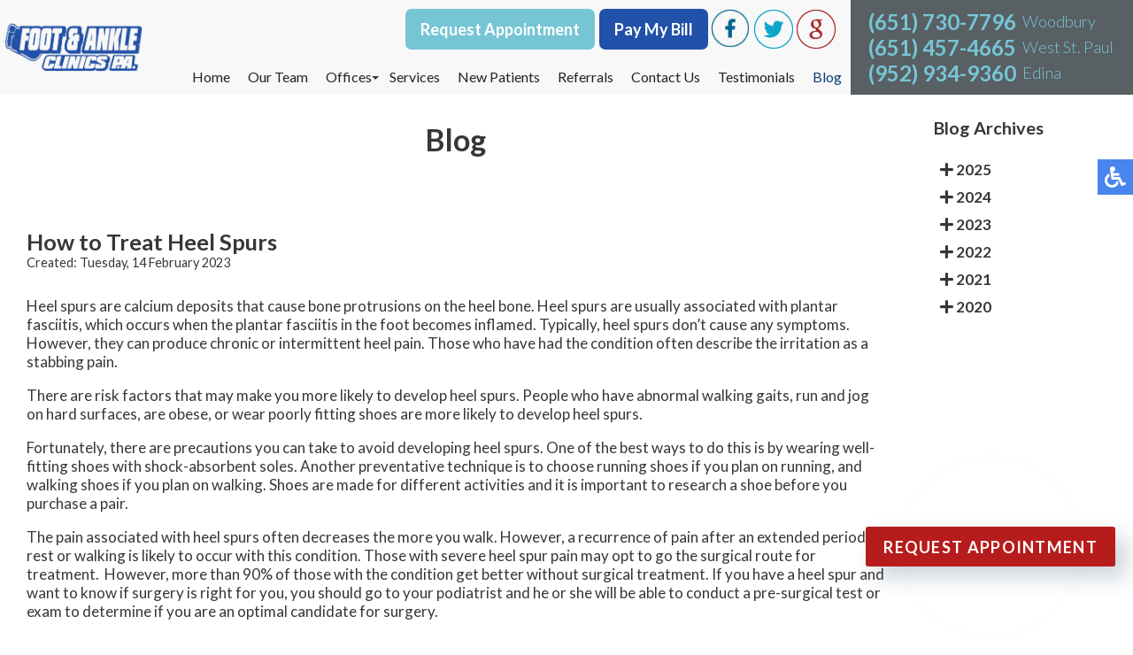

--- FILE ---
content_type: text/html; charset=utf-8
request_url: https://www.footandankleclinics.com/blog/how-to-treat-heel-spurs.html
body_size: 11078
content:
<!DOCTYPE html PUBLIC "-//W3C//DTD XHTML 1.0 Transitional//EN" "http://www.w3.org/TR/xhtml1/DTD/xhtml1-transitional.dtd"><html xmlns="http://www.w3.org/1999/xhtml" xml:lang="en-gb" lang="en-gb" dir="ltr"><head><meta charset="utf-8"><meta name="keywords" content="How to Treat Heel Spurs"><meta name="twitter:card" content="summary_large_image"><meta name="twitter:url" content="https://www.footandankleclinics.com/blog/how-to-treat-heel-spurs.html"><meta name="twitter:title" content="How to Treat Heel Spurs"><meta name="twitter:description" content="Heel spurs are calcium deposits that cause bone protrusions on the heel bone. Heel spurs are usually associated with plantar fasciitis, which occurs when the plantar fasciitis in the foot becomes inflamed. Typically, heel spurs don&amp;rsquo;t cause any sympt"><meta name="robots" content="max-snippet:-1, max-image-preview:large, max-video-preview:-1"><meta name="description" content="How to Treat Heel Spurs"><link rel="preconnect" href="https://fonts.gstatic.com" crossorigin="anonymous"/><link rel="preload" href="/media/com_rsblog/webfonts/fa-regular-400.woff2" as="font" crossorigin="anonymous"/><link rel="preload" href="/media/com_rsblog/webfonts/fa-solid-900.woff2" as="font" crossorigin="anonymous"/><link rel="modulepreload" href="/media/vendor/bootstrap/js/popover.min.js?5.3.8" fetchpriority="low"/><link rel="modulepreload" href="/media/vendor/bootstrap/js/alert.min.js?5.3.8" fetchpriority="low"/><link rel="modulepreload" href="/media/vendor/bootstrap/js/button.min.js?5.3.8" fetchpriority="low"/><link rel="modulepreload" href="/media/vendor/bootstrap/js/carousel.min.js?5.3.8" fetchpriority="low"/><link rel="modulepreload" href="/media/vendor/bootstrap/js/collapse.min.js?5.3.8" fetchpriority="low"/><link rel="modulepreload" href="/media/vendor/bootstrap/js/dropdown.min.js?5.3.8" fetchpriority="low"/><link rel="modulepreload" href="/media/vendor/bootstrap/js/modal.min.js?5.3.8" fetchpriority="low"/><link rel="modulepreload" href="/media/vendor/bootstrap/js/offcanvas.min.js?5.3.8" fetchpriority="low"/><link rel="modulepreload" href="/media/vendor/bootstrap/js/scrollspy.min.js?5.3.8" fetchpriority="low"/><link rel="modulepreload" href="/media/vendor/bootstrap/js/tab.min.js?5.3.8" fetchpriority="low"/><link rel="modulepreload" href="/media/vendor/bootstrap/js/toast.min.js?5.3.8" fetchpriority="low"/><link rel="modulepreload" href="/media/mod_menu/js/menu.min.js?16acda" fetchpriority="low"/><link rel="modulepreload" href="/media/system/js/messages.min.js?9a4811" fetchpriority="low"/><link href="https://fonts.googleapis.com/css?family=Lato:300,400,500,700,800&display=swap" media="all" rel="preload" as="style" onload="this.rel='stylesheet'"/><link href="/media/com_jchoptimize/cache/css/d5ce883e2f10028fdf8ed42beb511f35df9dbff540216c7ed20444fcff2f9b61.css" media="all" rel="preload" as="style" onload="this.rel='stylesheet'"/><title>How to Treat Heel Spurs</title><link href="https://www.footandankleclinics.com/blog/how-to-treat-heel-spurs.html" rel="canonical"><link href="/templates/theme/favicon.ico" rel="icon" type="image/vnd.microsoft.icon"> <script type="application/json" class="joomla-script-options new">{"bootstrap.tooltip":{".hasTooltip":{"animation":true,"container":"body","html":true,"trigger":"hover focus","boundary":"clippingParents","sanitize":true}},"joomla.jtext":{"ERROR":"Error","MESSAGE":"Message","NOTICE":"Notice","WARNING":"Warning","JCLOSE":"Close","JOK":"OK","JOPEN":"Open"},"system.paths":{"root":"","rootFull":"https:\/\/www.footandankleclinics.com\/","base":"","baseFull":"https:\/\/www.footandankleclinics.com\/"},"csrf.token":"ee4c2a2ff70fb0896055cb89c7c4ec07"}</script><meta property="og:url" content="https://www.footandankleclinics.com/blog/how-to-treat-heel-spurs.html"/><meta property="og:title" content="How to Treat Heel Spurs"/><meta property="og:type" content="article"/><meta property="og:description" content="Heel spurs are calcium deposits that cause bone protrusions on the heel bone. Heel spurs are usually associated with plantar fasciitis, which occurs when the plantar fasciitis in the foot becomes inflamed. Typically, heel spurs don&amp;rsquo;t cause any sympt"/> <script type="application/ld+json" data-type="gsd">{"@context":"https://schema.org","@type":"BreadcrumbList","itemListElement":[{"@type":"ListItem","position":1,"name":"Home","item":"https://www.footandankleclinics.com"},{"@type":"ListItem","position":2,"name":"Blog","item":"https://www.footandankleclinics.com/blog.html"},{"@type":"ListItem","position":3,"name":"How to Treat Heel Spurs","item":"https://www.footandankleclinics.com/blog/how-to-treat-heel-spurs.html"}]}</script><meta name="viewport" content="width=device-width, initial-scale=1.0"><meta name="format-detection" content="telephone=no"><style class="jchoptimize-critical-css" id="f4622ee793bb22cee96228e2a7d4a44f3475fe926d1eb07266c27075d98398b3">.blog-archive ul li a{color:#000;font-weight:600}.blog-archive ul li{list-style-type:none;padding:5px 0 5px 3px !important}.blog-archive.moduletable{margin-top:25px;padding-left:40px}</style><style class="jchoptimize-critical-css" id="f4622ee793bb22cee96228e2a7d4a44ffb2932b5b675d052c7878d7356bc09c6">.fa,.fab,.fal,.far,.fas{-moz-osx-font-smoothing:grayscale;-webkit-font-smoothing:antialiased;display:inline-block;font-style:normal;font-variant:normal;text-rendering:auto;line-height:1}.fa-plus:before{content:"\f067"}.sr-only-focusable:active,.sr-only-focusable:focus{clip:auto;height:auto;margin:0;overflow:visible;position:static;width:auto}.fa,.far,.fas{font-family:Font Awesome\ 5 Free}.fa,.fas{font-weight:900}</style><style class="jchoptimize-critical-css" id="f4622ee793bb22cee96228e2a7d4a44f11fbfd2210f7e1dcb1457150148dde8d">.rsblog-post a,.rsblog-page a{transition:color .5s}.rsblog-post img{max-width:100%;height:auto;box-sizing:border-box}.rsblog-post{margin-bottom:40px}.rsblog-entry-header{margin-bottom:30px}.rsblog-entry-meta{font-size:85%}</style><style class="jchoptimize-critical-css" id="f4622ee793bb22cee96228e2a7d4a44fdcdc033bcd1dd9080db5591df99e5d01">button::-moz-focus-inner{padding:0;border:0}.mfp-close:active{top:1px}.mfp-arrow:active{margin-top:-54px}</style><style class="jchoptimize-critical-css" id="f4622ee793bb22cee96228e2a7d4a44fc6ba04a74f63bacf6b1fb2d589aa7531">#rsblog-archives a{transition:color 0.5s ease 0s;text-decoration:none}</style><style class="jchoptimize-critical-css" id="f4622ee793bb22cee96228e2a7d4a44f573ee323365198076df0b5354b9066a0">@media screen,projection{.hamburger{display:inline-block;cursor:pointer;transition-property:opacity,filter;transition-duration:0.15s;transition-timing-function:linear;font:inherit;color:inherit;text-transform:none;background-color:transparent;border:0;margin:0;overflow:visible}.hamburger-box{width:30px;height:24px;display:inline-block;position:relative}.hamburger-inner{display:block;top:50%;margin-top:-2px}.hamburger-inner,.hamburger-inner::before,.hamburger-inner::after{width:30px;height:4px;background-color:#000;border-radius:4px;position:absolute;transition-property:transform;transition-duration:0.15s;transition-timing-function:ease}.hamburger-inner::before,.hamburger-inner::after{content:"";display:block}.hamburger-inner::before{top:-10px}.hamburger-inner::after{bottom:-10px}.hamburger--slider .hamburger-inner{top:2px}.hamburger--slider .hamburger-inner::before{top:10px;transition-property:transform,opacity;transition-timing-function:ease;transition-duration:0.15s}.hamburger--slider .hamburger-inner::after{top:20px}}</style><style class="jchoptimize-critical-css" id="f4622ee793bb22cee96228e2a7d4a44fe2123750e8cb941b8029e540dc70e802">@media screen,projection{body,html{width:100%;height:100%;padding:0;margin:0;font-family:'Lato',sans-serif;font-weight:400;font-size:17px;color:#373737;-webkit-text-size-adjust:100%}body{overflow-x:hidden}a{text-decoration:none}.clear{clear:both}input,textarea,button{outline:none}a img{border:none}img{max-width:100%;height:auto}.content{margin:0 auto;text-align:left;width:100%;max-width:1300px;padding:0 15px;box-sizing:border-box}.top-button{color:#fff !important;background:#76c5d5;border:2px solid #76c5d5;border-radius:7px;display:inline-block;vertical-align:middle;padding:10px 15px;font-size:18px;font-weight:600}.top-button.pay{background:#2151a8;border:2px solid #2151a8;margin-left:5px}nav{position:relative;top:0;left:0;width:100%;z-index:9000;background:#f8f8f8;transition:all 0.3s}nav .content{max-width:3000px;display:flex;align-items:stretch;padding:0}nav.inner-nav{position:fixed;z-index:9999}.inner-logo{padding:5px 10px 5px 0;display:flex;vertical-align:middle}.inner-logo a{display:flex;align-items:center;justify-content:center}.inner-logo img{width:100%}.topmenu{margin:0 0 0 auto;padding-bottom:10px}.topmenu ul{padding:0;margin:0;display:flex}.topmenu ul li{list-style:none;padding:0 15px;position:relative}.topmenu ul li.parent:after{content:'';position:absolute;top:10px;right:0;width:0;height:0;margin:0 2px;vertical-align:middle;border-top:4px solid;border-right:4px solid transparent;border-left:4px solid transparent}.topmenu ul li a,span.nav-header,span.separator{text-decoration:none;font-size:19px;color:#232323;transition:all 0.3s;white-space:nowrap}.topmenu ul li a:hover,.topmenu ul li.active a{color:#074075}.topmenu ul li ul{position:absolute;top:100%;left:0;width:200px;display:block;background:#f8f8f8;max-height:0;overflow-y:hidden;transition:all 0.2s;box-shadow:0px 8px 16px 0px rgba(0,0,0,0.2)}.topmenu ul li ul li{display:block;padding:10px 15px}.topmenu ul li ul li:last-child{border-bottom:5px #76c5d5 solid}.top-right{background:#586064;align-items:center;display:flex;padding:0 15px;white-space:nowrap}.top-phone{display:inline-block;vertical-align:middle;position:relative;line-height:35px;margin:0 0 0 5px}.top-phone a{color:#76c5d5;font-size:28px;font-weight:bold}.top-location{display:inline-block;vertical-align:top;color:#76c5d5;font-size:22px;font-weight:300;line-height:34px;margin-left:7px}nav .social-btns{float:right;padding:10px 15px 40px 0}nav .social-btn{cursor:pointer;transition:all 0.3s;margin:0 1px;display:inline-block;vertical-align:middle}nav .fb-wrap{position:relative;display:inline-block;vertical-align:middle;width:46px;height:46px;white-space:nowrap;margin:0 2px}nav .fb-ico{position:absolute;top:0;left:0;transition:all 0.3s}.hamburger{display:none}nav p{padding:0;margin:0;display:inline-block}.top-phone p{display:block}:root{--theme-color:#3950ca;--bg-color:rgba(79,48,183,0.06);--comp-color:#ff6584;--gradient:linear-gradient(#6a5fdd 0%,#241d8c 100%)}h2,h1{margin:0;padding-top:30px}.social-btns p,.connect-block p,.doctors-box h2 p{display:inline-block;padding:0;margin:0}.social-btns a{color:#074075}.inner-pages{padding-bottom:30px}.inner-pages a{color:#074075}.inner-pages img{max-width:100% !important;height:auto !important}div.latestItemsCategory{background:transparent;border:none;border-radius:4px;margin:0;padding:0}input,textarea,button,select{outline:none;padding:4px}.content.full{flex-wrap:wrap;display:flex}.divContent{flex:0 0 80%}.divRight{flex:0 0 20%}.divRight .moduletable{margin-top:25px;padding-left:40px}.divRight .moduletable ul{padding:0px 4px !important}.divRight .moduletable ul li{padding:5px 0 5px 3px !important}.latestItemsCategory{float:none;width:100%}@media only screen and (max-width:1675px){.inner-logo{padding:5px 10px 5px 5px;width:435px}.inner-logo img{width:97%}.topmenu ul li{list-style:none;padding:0px 10px;position:relative}.top-phone a{font-size:26px}.top-location{font-size:20px}.topmenu ul li a,span.nav-header,span.separator{font-size:16px}}@media only screen and (max-width:1625px){.topmenu ul li{padding:0px 10px}}@media only screen and (max-width:1380px){.inner-logo{padding:5px 10px 5px 5px;width:370px}.inner-logo a{justify-content:flex-start}.inner-logo img{width:81%}.top-phone{line-height:unset}.top-phone a{font-size:24px;line-height:unset}.top-location{font-size:18px;line-height:29px}nav .social-btns{padding:10px 15px 20px 0}}@media only screen and (max-width:1270px){.inner-logo{width:310px}.topmenu ul li a,span.nav-header,span.separator{font-size:15px}.top-phone a{font-size:20px}.top-location{font-size:16px;line-height:23px}}@media only screen and (max-width:1150px){.hamburger{display:inline-block;position:relative;z-index:9002;margin:17px}.hamburger-box{margin-top:20px}.inner-logo{padding:10px 6px}.inner-logo img{width:70%}.top-right{float:none;text-align:left;margin:0 0 0 auto}.top-phone{line-height:26px;padding:0}.top-location{margin:0 0 0 5px;line-height:27px}.topmenu{position:fixed;z-index:9001;top:-150%;bottom:0;left:0;right:0;width:100%;height:100%;overflow-x:hidden;overflow-y:auto;background:#fff;transition:all 0.3s}.topmenu ul{display:block;padding:20px 15px 15px 15px}.topmenu ul li{display:block;padding:5px}.topmenu ul li.parent:after{display:none}.topmenu ul li a,span.nav-header,span.separator{font-size:15px}.topmenu ul li ul{position:relative;top:0;left:0;width:auto;display:block;background:transparent;max-height:3000px;overflow-y:visible;padding:5px 0 0 0;box-shadow:unset}.topmenu ul li ul li:last-child{border-bottom:unset}.topmenu ul li ul li{padding:5px 10px}nav .content{display:flex}nav .social-btns{float:none;padding:10px 15px 10px 15px}}@media only screen and (max-width:1080px){.divContent{flex:0 0 70%}.divRight{flex:0 0 30%}}@media only screen and (max-width:767px){.divContent{flex:0 0 70%}.divRight{flex:0 0 30%}}@media only screen and (max-width:700px){.hamburger-box{margin-top:16px}.top-phone{text-align:left;margin:5px auto 5px}.inner-logo img{height:70px;width:auto;max-width:100%}nav.inner-nav .content{display:flex;flex-direction:column;align-items:flex-start}nav.inner-nav .content .top-right{-webkit-box-ordinal-group:2;-moz-box-ordinal-group:2;-ms-flex-order:2;-webkit-order:2;order:2;width:98%;text-align:center;margin-left:0;padding:0 1%;max-width:100%}nav.inner-nav .content .inner-logo{-webkit-box-ordinal-group:1;-moz-box-ordinal-group:1;-ms-flex-order:1;-webkit-order:1;order:1;width:90%;margin-top:0;padding:6px 10px 7px 5px}nav.inner-nav .content .hamburger{-webkit-box-ordinal-group:1;-moz-box-ordinal-group:1;-ms-flex-order:1;-webkit-order:1;order:1;width:30px;margin-top:0;margin-left:auto;position:absolute;top:14px;display:block;right:2px}}@media only screen and (max-width:590px){nav .social-btns{max-width:340px}.top-button{margin-bottom:10px}.divContent,.divRight{flex:0 0 100%}.divRight .moduletable{padding-left:5px;margin-bottom:60px}}@media only screen and (max-width:550px){.top-phone{order:2}}@media only screen and (max-width:430px){.inner-logo{width:205px;padding:15px 10px;height:44px}.inner-logo img{margin-top:0px;height:45px;width:auto;max-width:100%}nav.inner-nav .content .inner-logo{width:70%}nav.inner-nav .content .hamburger{top:13px}.hamburger-box{margin-top:4px}nav .social-btns{max-width:300px}.top-button{padding:10px 10px;font-size:14px}}div#rsblog-container,.rsblog-post{margin-top:50px}.page-header h1{text-align:center}}</style><style class="jchoptimize-critical-css" id="f4622ee793bb22cee96228e2a7d4a44f1553799ba97c5007bf0cfc5b5f79aef1">@media screen,projection{body .accessib-block{position:fixed;top:25%;right:-190px;z-index:9999;display:flex;background:transparent !important;-webkit-transition:all 0.5s;-moz-transition:all 0.5s;-o-transition:all 0.5s;transition:all 0.5s;height:40px}.accessib-btn{width:40px;height:40px;background-color:#4885ed;display:flex;align-items:center;justify-content:center}.accessib-btn path{fill:#fff}.accessib-tools{width:190px;background:#fff}.accessib-tools button{display:flex;align-items:center;width:100%;text-align:left;background:transparent;border:none;font-size:13px;padding:5px 10px;margin:0;-webkit-transition:all 0.2s;-moz-transition:all 0.2s;-o-transition:all 0.2s;transition:all 0.2s}.accessib-tools button svg{margin-right:10px}}</style><style class="jchoptimize-critical-css" id="f4622ee793bb22cee96228e2a7d4a44f9f6cad7fa9d571445cba5b9b9e1e1031">.fa,.fab,.fad,.fal,.far,.fas{-moz-osx-font-smoothing:grayscale;-webkit-font-smoothing:antialiased;display:inline-block;font-style:normal;font-variant:normal;text-rendering:auto;line-height:1}.fa-plus:before{content:"\f067"}.sr-only-focusable:active,.sr-only-focusable:focus{clip:auto;height:auto;margin:0;overflow:visible;position:static;width:auto}.fa,.fas{font-family:"Font Awesome 5 Pro";font-weight:900}</style><style class="jchoptimize-critical-css" id="f4622ee793bb22cee96228e2a7d4a44f95ddae8dddefed8d82b14de52f182077">:root{--swiper-theme-color:#007aff}:root{--swiper-navigation-size:44px}</style><style class="jchoptimize-critical-css" id="f4622ee793bb22cee96228e2a7d4a44f380586425765e71d7c7c569342469819">img{max-width:100%;height:auto}@keyframes a{0%{-webkit-transform:rotate(0deg);transform:rotate(0deg)}to{-webkit-transform:rotate(1turn);transform:rotate(1turn)}}@keyframes a{0%{-webkit-transform:rotate(0deg);transform:rotate(0deg)}to{-webkit-transform:rotate(1turn);transform:rotate(1turn)}}@keyframes opacit{from{opacity:0}to{opacity:1}}@keyframes opacit{from{opacity:0}to{opacity:1}}@keyframes top{from{-webkit-transform:translate3d(0,-5%,0);transform:translate3d(0,-5%,0);opacity:0}to{-webkit-transform:none;transform:none;opacity:1}}@keyframes top{from{-webkit-transform:translate3d(0,-5%,0);transform:translate3d(0,-5%,0);opacity:0}to{-webkit-transform:none;transform:none;opacity:1}}@keyframes right{from{-webkit-transform:translate3d(5%,0,0);transform:translate3d(5%,0,0)}to{-webkit-transform:none;transform:none}}@keyframes right{from{-webkit-transform:translate3d(5%,0,0);transform:translate3d(5%,0,0)}to{-webkit-transform:none;transform:none}}@keyframes left{from{-webkit-transform:translate3d(-5%,0,0);transform:translate3d(-5%,0,0)}to{-webkit-transform:none;transform:none}}@keyframes left{from{-webkit-transform:translate3d(-5%,0,0);transform:translate3d(-5%,0,0)}to{-webkit-transform:none;transform:none}}@keyframes ring{0%{width:30px;height:30px;opacity:1}100%{width:200px;height:200px;opacity:0}}</style> <script data-jch="js0">/*<![CDATA[*/(function(w,d,s,l,i){w[l]=w[l]||[];w[l].push({'gtm.start':new Date().getTime(),event:'gtm.js'});var f=d.getElementsByTagName(s)[0],j=d.createElement(s),dl=l!='dataLayer'?'&l='+l:'';j.async=true;j.src='https://www.googletagmanager.com/gtm.js?id='+i+dl;f.parentNode.insertBefore(j,f);})(window,document,'script','dataLayer','GTM-5W34TX7');/*]]>*/</script> <script src="/media/com_jchoptimize/cache/js/ff1a374d43a8a4d2ad3ef06b30c0f1886d6a58dcbd54eb7fbd8e840d9e5f1b50.js"></script> <script src="/media/vendor/bootstrap/js/popover.min.js?5.3.8" type="module"></script> <script src="/media/vendor/bootstrap/js/alert.min.js?5.3.8" type="module"></script> <script src="/media/vendor/bootstrap/js/button.min.js?5.3.8" type="module"></script> <script src="/media/vendor/bootstrap/js/carousel.min.js?5.3.8" type="module"></script> <script src="/media/vendor/bootstrap/js/collapse.min.js?5.3.8" type="module"></script> <script src="/media/vendor/bootstrap/js/dropdown.min.js?5.3.8" type="module"></script> <script src="/media/vendor/bootstrap/js/modal.min.js?5.3.8" type="module"></script> <script src="/media/vendor/bootstrap/js/offcanvas.min.js?5.3.8" type="module"></script> <script src="/media/vendor/bootstrap/js/scrollspy.min.js?5.3.8" type="module"></script> <script src="/media/vendor/bootstrap/js/tab.min.js?5.3.8" type="module"></script> <script src="/media/vendor/bootstrap/js/toast.min.js?5.3.8" type="module"></script> <script src="/media/mod_menu/js/menu.min.js?16acda" type="module"></script> <script src="/media/system/js/messages.min.js?9a4811" type="module"></script> </head><body class="bfa"><noscript><iframe src="https://www.googletagmanager.com/ns.html?id=GTM-5W34TX7"
height="0" width="0" style="display:none;visibility:hidden"></iframe></noscript><div class="accessib-block"><div class="accessib-btn" style="font-size: 10px;"> <svg width="24px" height="24px" viewBox="0 0 24 24" version="1.1" xmlns="http://www.w3.org/2000/svg" xmlns:xlink="http://www.w3.org/1999/xlink"> <g id="Page-1" stroke="none" stroke-width="1" fill="none" fill-rule="evenodd"> <g id="wheelchair-solid" fill="#000000" fill-rule="nonzero"> <path d="M23.2547344,18.0782344 L23.921625,19.4218125 C24.1057969,19.7928281 23.9542969,20.242875 23.5832812,20.4270469 L20.5146094,21.9685781 C19.7623125,22.3420313 18.8479219,22.0245469 18.490125,21.262875 L15.5474531,15 L9,15 C8.25351563,15 7.62065625,14.4510938 7.51504687,13.7121094 C5.92654688,2.5925625 6.0178125,3.2833125 6,3 C6,1.29571875 7.42115625,-0.076640625 9.1430625,0.003328125 C10.7026406,0.07575 11.9578125,1.35825 11.9989219,2.919 C12.0396094,4.46273438 10.9136719,5.75132812 9.43917188,5.96770312 L9.65807813,7.50004688 L15.75,7.50004688 C16.1642344,7.50004688 16.5,7.8358125 16.5,8.25004687 L16.5,9.75004687 C16.5,10.1642813 16.1642344,10.5000469 15.75,10.5000469 L10.0866563,10.5000469 L10.3009687,12.0000469 L16.5,12.0000469 C17.0813636,12.0000547 17.6103689,12.3359937 17.8575937,12.8621719 L20.5536094,18.6 L22.2494531,17.7398906 C22.6204688,17.5557188 23.0705625,17.7072188 23.2547344,18.0782344 Z M14.5949062,16.5 L13.4461875,16.5 C13.081125,19.0408125 10.8901875,21 8.25,21 C5.35514062,21 3,18.6448594 3,15.75 C3,13.8044531 4.06378125,12.1027031 5.6401875,11.1958125 C5.4661875,9.97870313 5.319375,8.952375 5.1954375,8.08645313 C2.1541875,9.303 0,12.2795156 0,15.75 C0,20.2990781 3.70092188,24 8.25,24 C11.6189063,24 14.5221563,21.9699375 15.8020313,19.069125 L14.5949062,16.5 Z" id="Shape"></path> </g> </g> </svg> </div><div class="accessib-tools"> <button class="increaseFont clean-gray"> <svg style="width:24px;height:24px" viewBox="0 0 24 24"> <path d="M5.12,14L7.5,7.67L9.87,14M6.5,5L1,19H3.25L4.37,16H10.62L11.75,19H14L8.5,5H6.5M18,7L13,12.07L14.41,13.5L17,10.9V17H19V10.9L21.59,13.5L23,12.07L18,7Z"/> </svg> Increase Font Size </button> <button class="decreaseFont clean-gray"> <svg style="width:24px;height:24px" viewBox="0 0 24 24"> <path d="M5.12,14L7.5,7.67L9.87,14M6.5,5L1,19H3.25L4.37,16H10.62L11.75,19H14L8.5,5H6.5M18,17L23,11.93L21.59,10.5L19,13.1V7H17V13.1L14.41,10.5L13,11.93L18,17Z"/> </svg> Decrease Font Size </button> <button class="grayscaleAll clean-gray"> <svg style="width:24px;height:24px" viewBox="0 0 24 24"> <path d="M11,7A2,2 0 0,0 9,9V15A2,2 0 0,0 11,17H13A2,2 0 0,0 15,15V11H13V15H11V9H15V7H11Z"/> </svg> Grayscale </button> <button class="negativeBg clean-gray"> <svg style="width:24px;height:24px" viewBox="0 0 24 24"> <path d="M9,7V17H11V12L13,17H15V7H13V12L11,7H9M5,3H19A2,2 0 0,1 21,5V19A2,2 0 0,1 19,21H5A2,2 0 0,1 3,19V5A2,2 0 0,1 5,3Z"/> </svg> Negative Background </button> <button class="lightBg clean-gray"> <svg style="width:24px;height:24px" viewBox="0 0 24 24"> <path d="M9,7H11V15H15V17H9V7M5,3H19A2,2 0 0,1 21,5V19A2,2 0 0,1 19,21H5A2,2 0 0,1 3,19V5A2,2 0 0,1 5,3M5,5V19H19V5H5Z"/> </svg> Light Background </button> <button class="underlineLinks clean-gray"> <svg style="width:24px;height:24px" viewBox="0 0 24 24"> <path d="M3.9,12C3.9,10.29 5.29,8.9 7,8.9H11V7H7A5,5 0 0,0 2,12A5,5 0 0,0 7,17H11V15.1H7C5.29,15.1 3.9,13.71 3.9,12M8,13H16V11H8V13M17,7H13V8.9H17C18.71,8.9 20.1,10.29 20.1,12C20.1,13.71 18.71,15.1 17,15.1H13V17H17A5,5 0 0,0 22,12A5,5 0 0,0 17,7Z"/> </svg> Underline Links </button> <button class="resetAll clean-gray"> <svg style="width:24px;height:24px" viewBox="0 0 24 24"> <path d="M2 12C2 16.97 6.03 21 11 21C13.39 21 15.68 20.06 17.4 18.4L15.9 16.9C14.63 18.25 12.86 19 11 19C4.76 19 1.64 11.46 6.05 7.05C10.46 2.64 18 5.77 18 12H15L19 16H19.1L23 12H20C20 7.03 15.97 3 11 3C6.03 3 2 7.03 2 12Z"/> </svg> Reset All </button> </div> </div> <nav class="inner-nav"><div class="content"><div class="inner-logo"> <a href="/"><img src="/templates/theme/images/logo.png" alt="logo" width="339" height="120"/></a> </div><div class="topmenu"><div class="social-btns"><p><a href="/request-appointment.html" class="top-button">Request Appointment</a></p><p><a href="https://facpa.ema.md/ema/pay/onlinepayments" class="top-button pay" target="_blank" rel="noopener" rel="nofollow">Pay My Bill</a></p><div class="fb-wrap"><a href="https://www.facebook.com/Foot-Ankle-Clinics-PA-102035441802404/" target="_blank" rel="noopener noreferrer"><div class="social-btn fb-ico"><img src="/images/fb-ico.png" alt="Facebook Icon" width="46" height="46"/></div></a></div><div class="social-btn"><a href="https://www.twitter.com/footankclinics" target="_blank" rel="noopener noreferrer"><img src="/images/twit-ico.png" alt="Twitter Icon" width="46" height="46"/></a></div><div class="social-btn"><a href="https://search.google.com/local/writereview?placeid=ChIJ0Q2SSdkn9ocR7Sl3cQxSa6o" target="_blank" rel="noopener noreferrer"><img src="/images/goog-ico.png" alt="Google Icon" width="46" height="46"/></a></div></div><div class="clear"></div><ul class="mod-menu mod-list nav "> <li class="nav-item item-101 default"><a href="/">Home</a></li><li class="nav-item item-129"><a href="/our-team.html">Our Team</a></li><li class="nav-item item-130 deeper parent"><span class="mod-menu__heading nav-header ">Offices</span> <ul class="mod-menu__sub list-unstyled small"><li class="nav-item item-708"><a href="/offices/woodbury-office.html">Woodbury Office</a></li><li class="nav-item item-709"><a href="/offices/west-st-paul-office.html">West St. Paul Office</a></li><li class="nav-item item-710"><a href="/offices/edina-office.html">Edina Office</a></li></ul></li><li class="nav-item item-326"><a href="/services.html">Services</a></li><li class="nav-item item-131"><a href="/new-patients.html">New Patients</a></li><li class="nav-item item-742"><a href="/referrals.html">Referrals</a></li><li class="nav-item item-134"><a href="/contact-us.html">Contact Us</a></li><li class="nav-item item-740"><a href="/testimonials.html">Testimonials</a></li><li class="nav-item item-904 current active"><a href="/blog.html" aria-current="location">Blog</a></li></ul></div><div class="top-right"><div class="top-phone"><p><a href="tel:+16517307796">(651) 730-7796</a><span class="top-location">Woodbury</span></p><p><a href="tel:+16514574665">(651) 457-4665</a><span class="top-location">West St. Paul</span></p><p><a href="tel:+19529349360">(952) 934-9360</a><span class="top-location">Edina</span></p></div><div class="top-location"> </div> </div><div class="hamburger hamburger--slider"><div class="hamburger-box"><div class="hamburger-inner"></div></div></div><div class="clear"></div></div></nav> <nav class="inner-nav-slide"><div class="content"><div class="inner-logo"> <a href="/"><img src="/templates/theme/images/logo.png" alt="logo" width="339" height="120"/></a> </div><div class="topmenu"><div class="social-btns"><p><a href="/request-appointment.html" class="top-button">Request Appointment</a></p><p><a href="https://facpa.ema.md/ema/pay/onlinepayments" class="top-button pay" target="_blank" rel="noopener" rel="nofollow">Pay My Bill</a></p><div class="fb-wrap"><a href="https://www.facebook.com/Foot-Ankle-Clinics-PA-102035441802404/" target="_blank" rel="noopener noreferrer"><div class="social-btn fb-ico"><img src="/images/fb-ico.png" alt="Facebook Icon" width="46" height="46"/></div></a></div><div class="social-btn"><a href="https://www.twitter.com/footankclinics" target="_blank" rel="noopener noreferrer"><img src="/images/twit-ico.png" alt="Twitter Icon" width="46" height="46"/></a></div><div class="social-btn"><a href="https://search.google.com/local/writereview?placeid=ChIJ0Q2SSdkn9ocR7Sl3cQxSa6o" target="_blank" rel="noopener noreferrer"><img src="/images/goog-ico.png" alt="Google Icon" width="46" height="46"/></a></div></div><div class="clear"></div><ul class="mod-menu mod-list nav "> <li class="nav-item item-101 default"><a href="/">Home</a></li><li class="nav-item item-129"><a href="/our-team.html">Our Team</a></li><li class="nav-item item-130 deeper parent"><span class="mod-menu__heading nav-header ">Offices</span> <ul class="mod-menu__sub list-unstyled small"><li class="nav-item item-708"><a href="/offices/woodbury-office.html">Woodbury Office</a></li><li class="nav-item item-709"><a href="/offices/west-st-paul-office.html">West St. Paul Office</a></li><li class="nav-item item-710"><a href="/offices/edina-office.html">Edina Office</a></li></ul></li><li class="nav-item item-326"><a href="/services.html">Services</a></li><li class="nav-item item-131"><a href="/new-patients.html">New Patients</a></li><li class="nav-item item-742"><a href="/referrals.html">Referrals</a></li><li class="nav-item item-134"><a href="/contact-us.html">Contact Us</a></li><li class="nav-item item-740"><a href="/testimonials.html">Testimonials</a></li><li class="nav-item item-904 current active"><a href="/blog.html" aria-current="location">Blog</a></li></ul></div><div class="top-right"><div class="top-phone"><p><a href="tel:+16517307796">(651) 730-7796</a><span class="top-location">Woodbury</span></p><p><a href="tel:+16514574665">(651) 457-4665</a><span class="top-location">West St. Paul</span></p><p><a href="tel:+19529349360">(952) 934-9360</a><span class="top-location">Edina</span></p></div><div class="top-location"> </div> </div><div class="hamburger hamburger--slider"><div class="hamburger-box"><div class="hamburger-inner"></div></div></div><div class="clear"></div></div></nav><div class="content full"><div class="divContent"><div class="inner-pages rha"><div class="content"><div id="system-message-container" aria-live="polite"></div><div class="rsblog-main-post-containerbfa rsblog-default"><div class="page-header latestItemsCategory"><h1>Blog</h1></div><div class="alert alert-dismissible" id="rsblog-message-container" style="display:none;"> <a data-dismiss="alert" data-bs-dismiss="alert" class="close btn-close">×</a> <div id="rsblog-message"></div></div><article class="rsblog-post"> <header class="rsblog-entry-header"><h1 class="rsblog-entry-title"> <span>How to Treat Heel Spurs</span> </h1><div class="rsblog-entry-meta"><div class="list-unstyled list-inline"> <span class="list-inline-item"><span class="text-muted">Created: </span><span class="text-info">Tuesday, 14 February 2023 </span></span> </div></div></header><div class="rsblog-entry-content"><div><p>Heel spurs are calcium deposits that cause bone protrusions on the heel bone. Heel spurs are usually associated with plantar fasciitis, which occurs when the plantar fasciitis in the foot becomes inflamed. Typically, heel spurs don&rsquo;t cause any symptoms. However, they can produce chronic or intermittent heel pain. Those who have had the condition often describe the irritation as a stabbing pain.</p><p>There are risk factors that may make you more likely to develop heel spurs. People who have abnormal walking gaits, run and jog on hard surfaces, are obese, or wear poorly fitting shoes are more likely to develop heel spurs.</p><p>Fortunately, there are precautions you can take to avoid developing heel spurs. One of the best ways to do this is by wearing well-fitting shoes with shock-absorbent soles. Another preventative technique is to choose running shoes if you plan on running, and walking shoes if you plan on walking. Shoes are made for different activities and it is important to research a shoe before you purchase a pair.</p><p>The pain associated with heel spurs often decreases the more you walk. However, a recurrence of pain after an extended period of rest or walking is likely to occur with this condition. Those with severe heel spur pain may opt to go the surgical route for treatment.&nbsp; However, more than 90% of those with the condition get better without surgical treatment. If you have a heel spur and want to know if surgery is right for you, you should go to your podiatrist and he or she will be able to conduct a pre-surgical test or exam to determine if you are an optimal candidate for surgery.</p></div></div></article></div></div></div></div><div class="divRight"><div class="rsblog-archives-accordion moduletable blog-archive" id="rsblog-archives"><h3>Blog Archives</h3><ul class="list-unstyled"> <li class="toggle" style="cursor: pointer;"> <strong class="year-link"> <i class="fdi fa fa-plus" aria-hidden="true"></i> 2025 </strong> <ul class="list-unstyled" style="display:none; padding: 0 15px;"> <li style="font-weight: bold;"> <a href="/blog/archive/122025.html" class="tab-list"> December 2025 </a> </li> <li style="font-weight: bold;"> <a href="/blog/archive/112025.html" class="tab-list"> November 2025 </a> </li> <li style="font-weight: bold;"> <a href="/blog/archive/102025.html" class="tab-list"> October 2025 </a> </li> <li style="font-weight: bold;"> <a href="/blog/archive/92025.html" class="tab-list"> September 2025 </a> </li> <li style="font-weight: bold;"> <a href="/blog/archive/82025.html" class="tab-list"> August 2025 </a> </li> <li style="font-weight: bold;"> <a href="/blog/archive/72025.html" class="tab-list"> July 2025 </a> </li> <li style="font-weight: bold;"> <a href="/blog/archive/62025.html" class="tab-list"> June 2025 </a> </li> <li style="font-weight: bold;"> <a href="/blog/archive/52025.html" class="tab-list"> May 2025 </a> </li> <li style="font-weight: bold;"> <a href="/blog/archive/42025.html" class="tab-list"> April 2025 </a> </li> <li style="font-weight: bold;"> <a href="/blog/archive/32025.html" class="tab-list"> March 2025 </a> </li> <li style="font-weight: bold;"> <a href="/blog/archive/22025.html" class="tab-list"> February 2025 </a> </li> <li style="font-weight: bold;"> <a href="/blog/archive/12025.html" class="tab-list"> January 2025 </a> </li> </ul> </li> <li class="toggle" style="cursor: pointer;"> <strong class="year-link"> <i class="fdi fa fa-plus" aria-hidden="true"></i> 2024 </strong> <ul class="list-unstyled" style="display:none; padding: 0 15px;"> <li style="font-weight: bold;"> <a href="/blog/archive/122024.html" class="tab-list"> December 2024 </a> </li> <li style="font-weight: bold;"> <a href="/blog/archive/112024.html" class="tab-list"> November 2024 </a> </li> <li style="font-weight: bold;"> <a href="/blog/archive/102024.html" class="tab-list"> October 2024 </a> </li> <li style="font-weight: bold;"> <a href="/blog/archive/92024.html" class="tab-list"> September 2024 </a> </li> <li style="font-weight: bold;"> <a href="/blog/archive/82024.html" class="tab-list"> August 2024 </a> </li> <li style="font-weight: bold;"> <a href="/blog/archive/72024.html" class="tab-list"> July 2024 </a> </li> <li style="font-weight: bold;"> <a href="/blog/archive/62024.html" class="tab-list"> June 2024 </a> </li> <li style="font-weight: bold;"> <a href="/blog/archive/52024.html" class="tab-list"> May 2024 </a> </li> <li style="font-weight: bold;"> <a href="/blog/archive/42024.html" class="tab-list"> April 2024 </a> </li> <li style="font-weight: bold;"> <a href="/blog/archive/32024.html" class="tab-list"> March 2024 </a> </li> <li style="font-weight: bold;"> <a href="/blog/archive/22024.html" class="tab-list"> February 2024 </a> </li> <li style="font-weight: bold;"> <a href="/blog/archive/12024.html" class="tab-list"> January 2024 </a> </li> </ul> </li> <li class="toggle" style="cursor: pointer;"> <strong class="year-link"> <i class="fdi fa fa-plus" aria-hidden="true"></i> 2023 </strong> <ul class="list-unstyled" style="display:none; padding: 0 15px;"> <li style="font-weight: bold;"> <a href="/blog/archive/122023.html" class="tab-list"> December 2023 </a> </li> <li style="font-weight: bold;"> <a href="/blog/archive/112023.html" class="tab-list"> November 2023 </a> </li> <li style="font-weight: bold;"> <a href="/blog/archive/102023.html" class="tab-list"> October 2023 </a> </li> <li style="font-weight: bold;"> <a href="/blog/archive/92023.html" class="tab-list"> September 2023 </a> </li> <li style="font-weight: bold;"> <a href="/blog/archive/82023.html" class="tab-list"> August 2023 </a> </li> <li style="font-weight: bold;"> <a href="/blog/archive/72023.html" class="tab-list"> July 2023 </a> </li> <li style="font-weight: bold;"> <a href="/blog/archive/62023.html" class="tab-list"> June 2023 </a> </li> <li style="font-weight: bold;"> <a href="/blog/archive/52023.html" class="tab-list"> May 2023 </a> </li> <li style="font-weight: bold;"> <a href="/blog/archive/42023.html" class="tab-list"> April 2023 </a> </li> <li style="font-weight: bold;"> <a href="/blog/archive/32023.html" class="tab-list"> March 2023 </a> </li> <li style="font-weight: bold;"> <a href="/blog/archive/22023.html" class="tab-list"> February 2023 </a> </li> <li style="font-weight: bold;"> <a href="/blog/archive/12023.html" class="tab-list"> January 2023 </a> </li> </ul> </li> <li class="toggle" style="cursor: pointer;"> <strong class="year-link"> <i class="fdi fa fa-plus" aria-hidden="true"></i> 2022 </strong> <ul class="list-unstyled" style="display:none; padding: 0 15px;"> <li style="font-weight: bold;"> <a href="/blog/archive/122022.html" class="tab-list"> December 2022 </a> </li> <li style="font-weight: bold;"> <a href="/blog/archive/112022.html" class="tab-list"> November 2022 </a> </li> <li style="font-weight: bold;"> <a href="/blog/archive/102022.html" class="tab-list"> October 2022 </a> </li> <li style="font-weight: bold;"> <a href="/blog/archive/92022.html" class="tab-list"> September 2022 </a> </li> <li style="font-weight: bold;"> <a href="/blog/archive/82022.html" class="tab-list"> August 2022 </a> </li> <li style="font-weight: bold;"> <a href="/blog/archive/72022.html" class="tab-list"> July 2022 </a> </li> <li style="font-weight: bold;"> <a href="/blog/archive/62022.html" class="tab-list"> June 2022 </a> </li> <li style="font-weight: bold;"> <a href="/blog/archive/52022.html" class="tab-list"> May 2022 </a> </li> <li style="font-weight: bold;"> <a href="/blog/archive/42022.html" class="tab-list"> April 2022 </a> </li> <li style="font-weight: bold;"> <a href="/blog/archive/32022.html" class="tab-list"> March 2022 </a> </li> <li style="font-weight: bold;"> <a href="/blog/archive/22022.html" class="tab-list"> February 2022 </a> </li> <li style="font-weight: bold;"> <a href="/blog/archive/12022.html" class="tab-list"> January 2022 </a> </li> </ul> </li> <li class="toggle" style="cursor: pointer;"> <strong class="year-link"> <i class="fdi fa fa-plus" aria-hidden="true"></i> 2021 </strong> <ul class="list-unstyled" style="display:none; padding: 0 15px;"> <li style="font-weight: bold;"> <a href="/blog/archive/122021.html" class="tab-list"> December 2021 </a> </li> <li style="font-weight: bold;"> <a href="/blog/archive/112021.html" class="tab-list"> November 2021 </a> </li> <li style="font-weight: bold;"> <a href="/blog/archive/102021.html" class="tab-list"> October 2021 </a> </li> <li style="font-weight: bold;"> <a href="/blog/archive/92021.html" class="tab-list"> September 2021 </a> </li> <li style="font-weight: bold;"> <a href="/blog/archive/82021.html" class="tab-list"> August 2021 </a> </li> <li style="font-weight: bold;"> <a href="/blog/archive/72021.html" class="tab-list"> July 2021 </a> </li> <li style="font-weight: bold;"> <a href="/blog/archive/62021.html" class="tab-list"> June 2021 </a> </li> <li style="font-weight: bold;"> <a href="/blog/archive/52021.html" class="tab-list"> May 2021 </a> </li> <li style="font-weight: bold;"> <a href="/blog/archive/42021.html" class="tab-list"> April 2021 </a> </li> <li style="font-weight: bold;"> <a href="/blog/archive/32021.html" class="tab-list"> March 2021 </a> </li> <li style="font-weight: bold;"> <a href="/blog/archive/22021.html" class="tab-list"> February 2021 </a> </li> <li style="font-weight: bold;"> <a href="/blog/archive/12021.html" class="tab-list"> January 2021 </a> </li> </ul> </li> <li class="toggle" style="cursor: pointer;"> <strong class="year-link"> <i class="fdi fa fa-plus" aria-hidden="true"></i> 2020 </strong> <ul class="list-unstyled" style="display:none; padding: 0 15px;"> <li style="font-weight: bold;"> <a href="/blog/archive/122020.html" class="tab-list"> December 2020 </a> </li> <li style="font-weight: bold;"> <a href="/blog/archive/112020.html" class="tab-list"> November 2020 </a> </li> </ul> </li> </ul> </div> <script>document.addEventListener('DOMContentLoaded',function(){document.querySelectorAll('#rsblog-archives > ul > li.toggle').forEach((element)=>element.addEventListener('click',function(e){if(e.target.classList.contains('tab-list'))return
let icon=this.querySelector('i')
let tab=this.querySelector('ul')
if(icon.classList.contains('fa-plus')){icon.classList.remove('fa-plus');icon.classList.add('fa-minus');}else{icon.classList.remove('fa-minus');icon.classList.add('fa-plus');}
if(tab.style.display==='none'){tab.style.display='block';}else{tab.style.display='none';}}))})</script> </div> </div><div class="connect-block"><div class="content"><h3 class="rha"><p>Connect With Us</p></h3><div class="bot-social-btns rha"> </div><div class="social-btns rha"><div class="social-btn"> <a title="Like Us" href="https://www.facebook.com/Foot-Ankle-Clinics-PA-102035441802404/" target="_blank" rel="noopener noreferrer"><img src="/images/fb-ico.png" alt="Like us" width="46" height="46" loading="lazy"/></a> </div><div class="social-btn"><a title="Follow Us" href="https://www.twitter.com/footankclinics" target="_blank" rel="noopener noreferrer"><img src="/images/twit-ico.png" alt="Follow Us" width="46" height="46" loading="lazy"/></a></div><div class="social-btn"><a title="Review Us" href="https://search.google.com/local/writereview?placeid=ChIJ0Q2SSdkn9ocR7Sl3cQxSa6o" target="_blank" rel="noopener noreferrer"><img src="/images/goog-ico.png" alt="Review Us" width="46" height="46" loading="lazy"/></a></div></div></div></div><footer><div class="content"> <img src="/templates/theme/images/logo-footer.png" class="logo-footer" width="339" height="120" loading="lazy"/> <div class="quick-links-block"><div class="btn btn-primary rha"><a href="/blog.html">Blog Archives</a></div></div><div class="bottom-loc-block"><h4>Our Offices</h4><div class="offices-block"><div class="office">Woodbury Office<br />563 Bielenberg Drive<br />Suite 150<br />Woodbury, MN 55125<br /> <br /> <span class="white-text">Phone</span>: (651) 730-7796<br /> <span class="white-text">Fax</span>: (651) 457-3115<br /><span class="white-text">E-Mail</span>: information@footandankleclinics.com</div><div class="office">West St. Paul Office<br />1545 Livingston Ave.<br />Suite 100<br />West St. Paul, MN 55118<br /> <br /> <span class="white-text">Phone</span>: (651) 457-4665<br /><br /><span class="white-text">E-Mail</span>: information@footandankleclinics.com</div><div class="office">Edina Office<br />6545 France Ave S<br />Suite 565<br />Edina, MN 55435<br /> <br /> <span class="white-text">Phone</span>: (952) 934-9360<br /> <span class="white-text">Fax</span>: (651) 457-3115<br /><span class="white-text">E-Mail</span>: information@footandankleclinics.com</div></div></div></div><div class="content"><div class="copy-left"><p>Copyright © Foot And Ankle Clinics, PA | Design by: <a href="https://podiatrycontentconnection.com/" target="_blank" rel="noopener">Podiatry Content Connection</a></p></div><div class="copy-right"><p><a href="/sitemap.html?view=html&amp;id=1">Site Map</a> | <a href="/nondiscrimination-policy.html">Nondiscrimination</a></p></div><div class="clear"></div></div></footer><img src="/images/scroll-top.png" class="scroll-to-top" width="60" height="60" loading="lazy"/> <div class="rabutton"><div class="wrap"> <button class="buttonrs" onclick="location.href='https://www.footandankleclinics.com/request-appointment.html';">Request Appointment</button> </div> </div> <script src="/templates/theme/js/scripts.js"></script> <script src="/templates/theme/js/viewportchecker.js"></script><link rel="preload" href="/media/com_jchoptimize/cache/css/d5ce883e2f10028fdf8ed42beb511f35731487452f6cb754b2d022a392686b84.css" as="style" onload="this.rel='stylesheet'" fetchpriority="low"/><link rel="preload" href="/media/com_jchoptimize/cache/css/d5ce883e2f10028fdf8ed42beb511f355560e61a1e6b1337a61cd2a47aa9f585.css" as="style" onload="this.rel='stylesheet'" fetchpriority="low"/><link rel="preload" href="/media/com_jchoptimize/cache/css/d5ce883e2f10028fdf8ed42beb511f354a2b9230327abdb97b8a0d9188737e24.css" as="style" onload="this.rel='stylesheet'" fetchpriority="low"/><link rel="preload" href="/media/com_jchoptimize/cache/css/d5ce883e2f10028fdf8ed42beb511f35ca7755f658d590e7582d98baad8456dc.css" as="style" onload="this.rel='stylesheet'" fetchpriority="low"/><link rel="preload" href="/media/com_jchoptimize/cache/css/d5ce883e2f10028fdf8ed42beb511f35543609ebf979c31c2f67b73229f6682c.css" as="style" onload="this.rel='stylesheet'" fetchpriority="low"/><link rel="preload" href="/media/com_jchoptimize/cache/css/d5ce883e2f10028fdf8ed42beb511f350722cc161951176daa16ffb90b9cc5de.css" as="style" onload="this.rel='stylesheet'" fetchpriority="low"/><link rel="preload" href="/media/com_jchoptimize/cache/css/d5ce883e2f10028fdf8ed42beb511f35e85006f085fc0691f1d7d092ee33e1df.css" as="style" onload="this.rel='stylesheet'" fetchpriority="low"/><link rel="preload" href="/media/com_jchoptimize/cache/css/d5ce883e2f10028fdf8ed42beb511f355bdffee579da920a4b9458433648d751.css" as="style" onload="this.rel='stylesheet'" fetchpriority="low"/><link rel="preload" href="/media/com_jchoptimize/cache/css/d5ce883e2f10028fdf8ed42beb511f355594e064fc47d7033dc4cbda5548ed49.css" as="style" onload="this.rel='stylesheet'" fetchpriority="low"/><link rel="preload" href="/media/com_jchoptimize/cache/css/d5ce883e2f10028fdf8ed42beb511f35c2d1f947e4792a18cba7532848fae29d.css" as="style" onload="this.rel='stylesheet'" fetchpriority="low"/><link rel="preload" href="/media/com_jchoptimize/cache/css/d5ce883e2f10028fdf8ed42beb511f3581e0dc14ca2996fc1013f91d16ecb78f.css" as="style" onload="this.rel='stylesheet'" fetchpriority="low"/><link rel="preload" href="/media/com_jchoptimize/cache/css/d5ce883e2f10028fdf8ed42beb511f356bd7ed425b416528fae910f1acaec793.css" as="style" onload="this.rel='stylesheet'" fetchpriority="low"/><link rel="preload" href="/media/com_jchoptimize/cache/css/d5ce883e2f10028fdf8ed42beb511f35b1234a8d9889fabcf929d8c2f5eece9d.css" as="style" onload="this.rel='stylesheet'" fetchpriority="low"/><link rel="preload" href="/media/com_jchoptimize/cache/css/d5ce883e2f10028fdf8ed42beb511f35b5de44649b8fdb8645a0f28e8ff618a0.css" as="style" onload="this.rel='stylesheet'" fetchpriority="low"/><link rel="preload" href="/media/com_jchoptimize/cache/css/d5ce883e2f10028fdf8ed42beb511f35f04a31506ba1b8663a8845b8b58f6e0d.css" as="style" onload="this.rel='stylesheet'" fetchpriority="low"/></body></html>

--- FILE ---
content_type: text/css
request_url: https://www.footandankleclinics.com/media/com_jchoptimize/cache/css/d5ce883e2f10028fdf8ed42beb511f35df9dbff540216c7ed20444fcff2f9b61.css
body_size: 106
content:
@charset "UTF-8";@font-face{src:url(https://www.footandankleclinics.com/media/com_rsblog/webfonts/fa-regular-400.eot);src:url(https://www.footandankleclinics.com/media/com_rsblog/webfonts/fa-regular-400.eot#iefix) format("embedded-opentype"),url(https://www.footandankleclinics.com/media/com_rsblog/webfonts/fa-regular-400.woff2) format("woff2"),url(https://www.footandankleclinics.com/media/com_rsblog/webfonts/fa-regular-400.woff) format("woff"),url(https://www.footandankleclinics.com/media/com_rsblog/webfonts/fa-regular-400.ttf) format("truetype"),url(https://www.footandankleclinics.com/media/com_rsblog/webfonts/fa-regular-400.svg#fontawesome) format("svg");font-family:Font Awesome\ 5 Free;font-style:normal;font-weight:400;font-display:swap}
@font-face{src:url(https://www.footandankleclinics.com/media/com_rsblog/webfonts/fa-solid-900.eot);src:url(https://www.footandankleclinics.com/media/com_rsblog/webfonts/fa-solid-900.eot#iefix) format("embedded-opentype"),url(https://www.footandankleclinics.com/media/com_rsblog/webfonts/fa-solid-900.woff2) format("woff2"),url(https://www.footandankleclinics.com/media/com_rsblog/webfonts/fa-solid-900.woff) format("woff"),url(https://www.footandankleclinics.com/media/com_rsblog/webfonts/fa-solid-900.ttf) format("truetype"),url(https://www.footandankleclinics.com/media/com_rsblog/webfonts/fa-solid-900.svg#fontawesome) format("svg");font-family:Font Awesome\ 5 Free;font-style:normal;font-weight:900;font-display:swap}
@font-face{src:url(https://pro.fontawesome.com/releases/v5.10.0/webfonts/fa-light-300.eot);src:url(https://pro.fontawesome.com/releases/v5.10.0/webfonts/fa-light-300.eot#iefix) format("embedded-opentype"),url(https://pro.fontawesome.com/releases/v5.10.0/webfonts/fa-light-300.woff2) format("woff2"),url(https://pro.fontawesome.com/releases/v5.10.0/webfonts/fa-light-300.woff) format("woff"),url(https://pro.fontawesome.com/releases/v5.10.0/webfonts/fa-light-300.ttf) format("truetype"),url(https://pro.fontawesome.com/releases/v5.10.0/webfonts/fa-light-300.svg#fontawesome) format("svg");font-family:"Font Awesome 5 Pro";font-style:normal;font-weight:300;font-display:swap}
@font-face{src:url(https://pro.fontawesome.com/releases/v5.10.0/webfonts/fa-regular-400.eot);src:url(https://pro.fontawesome.com/releases/v5.10.0/webfonts/fa-regular-400.eot#iefix) format("embedded-opentype"),url(https://pro.fontawesome.com/releases/v5.10.0/webfonts/fa-regular-400.woff2) format("woff2"),url(https://pro.fontawesome.com/releases/v5.10.0/webfonts/fa-regular-400.woff) format("woff"),url(https://pro.fontawesome.com/releases/v5.10.0/webfonts/fa-regular-400.ttf) format("truetype"),url(https://pro.fontawesome.com/releases/v5.10.0/webfonts/fa-regular-400.svg#fontawesome) format("svg");font-family:"Font Awesome 5 Pro";font-style:normal;font-weight:400;font-display:swap}
@font-face{src:url(https://pro.fontawesome.com/releases/v5.10.0/webfonts/fa-solid-900.eot);src:url(https://pro.fontawesome.com/releases/v5.10.0/webfonts/fa-solid-900.eot#iefix) format("embedded-opentype"),url(https://pro.fontawesome.com/releases/v5.10.0/webfonts/fa-solid-900.woff2) format("woff2"),url(https://pro.fontawesome.com/releases/v5.10.0/webfonts/fa-solid-900.woff) format("woff"),url(https://pro.fontawesome.com/releases/v5.10.0/webfonts/fa-solid-900.ttf) format("truetype"),url(https://pro.fontawesome.com/releases/v5.10.0/webfonts/fa-solid-900.svg#fontawesome) format("svg");font-family:"Font Awesome 5 Pro";font-style:normal;font-weight:900;font-display:swap}


--- FILE ---
content_type: text/css
request_url: https://www.footandankleclinics.com/media/com_jchoptimize/cache/css/d5ce883e2f10028fdf8ed42beb511f35731487452f6cb754b2d022a392686b84.css
body_size: -164
content:
@charset "UTF-8";.blog-archive ul li a{color:#000;font-weight:600}.blog-archive ul li{list-style-type:none;padding:5px 0 5px 3px !important}.blog-archive.moduletable{margin-top:25px;padding-left:40px}


--- FILE ---
content_type: text/css
request_url: https://www.footandankleclinics.com/media/com_jchoptimize/cache/css/d5ce883e2f10028fdf8ed42beb511f35ca7755f658d590e7582d98baad8456dc.css
body_size: 2002
content:
@charset "UTF-8";.rsblog-post a,.rsblog-page a{transition:color .5s}.rsblog-post a:hover,.rsblog-page a:hover{text-decoration:none !important}.rsblog-post img{max-width:100%;height:auto;box-sizing:border-box}.rsblog-post{margin-bottom:40px}.rsblog-entry-header{margin-bottom:30px}.rsblog-entry-meta{font-size:85%}.rsblog-entry-meta .inline>li{padding-left:0;padding-right:2px}.rsblog-entry-header .rsblog-entry-meta>ul>li{margin-right:20px}.rsblog-entry-thumb{margin-bottom:30px}.rsblog-entry-more{margin-top:30px}footer.rsblog-entry-meta{overflow:hidden;padding:15px 0;margin-top:30px;border-top:1px solid #f5f5f5;border-bottom:3px solid #006dcc}footer.rsblog-entry-meta ul{margin:0}.rsblog-module{overflow:hidden;margin-bottom:20px}.rsblog-tag-cloud li{display:inline-block;overflow:hidden}.rsblog-tag-cloud .rsblog-tag{display:block;padding:5px 8px;background-color:#d9edf7}.rsblog-post-actions>.btn{padding:2px 5px}.rsblog-social-share{margin-bottom:40px !important}.rsblog-author-bio{overflow:hidden;background-color:#eee;padding:30px;border-bottom:3px solid #006dcc;margin-bottom:20px}.rsblog-author-bio.no-bio .media-heading{line-height:80px;margin-bottom:0}.rsblog-author-bio .media .pull-right,.rsblog-author-bio .media .float-start{margin-right:15px}.rsblog-post-pager-down{margin-bottom:40px !important}.rsblog-post-pager-up{margin-bottom:30px !important}.rsblog-commtrack #trackbacks blockquote{margin-bottom:10px}.rsblog-social-share .table{margin-bottom:0}.rsblog-social-share .table th,.rsblog-social-share .table td{border-top:medium none}.rsblog-main-post-container .media:first-child{margin-top:0}.rsblog-main-post-container .media,.rsblog-main-post-container .media .media{margin-top:15px}.rsblog-main-post-container .media,.rsblog-main-post-container .media-body{overflow:hidden}.rsblog-main-post-container .media>.pull-left{margin-right:10px}.rsblog-post-rating{cursor:pointer}ul.rsblog_tags{list-style:none outside none !important;margin:0px !important;padding:0px !important}ul.rsblog_tags li{background:none repeat scroll 0 0 #515151;border-radius:5px;float:left;margin-right:4px !important;padding:3px 8px !important;margin-bottom:5px !important}ul.rsblog_tags li a{color:#FFF !important}.rsblog_image_container{position:relative;margin-bottom:5px}.rsblog_image_container:hover img{opacity:0.5}.rsblog_cover_actions{bottom:5%;left:50%;position:absolute;transform:translateX(-50%)}.rsblog_cover_actions #jform_image{background-color:transparent;color:transparent;cursor:pointer;left:0;opacity:0;position:absolute;top:0;width:100%;z-index:2}.rsblog_media li{width:80px;height:80px;margin-right:10px;float:left !important;list-style:none;border:1px solid #ddd;padding-top:5px;margin-bottom:10px}.rsblog_media .height-50 .icon-arrow-up{background-position:0 center}.rsblog_delete_image{position:absolute;color:#000;right:50%;top:50%;font-size:20px}.rsblog-entry-image{text-align:center}.well footer.rsblog-entry-meta{border:medium none}.rsblog-tag-cloud-container{margin-top:20px}.rsblog-drafts{margin-right:5px;margin-top:3px}.post-drafts{float:right !important}.post-drafts>a:hover,.post-drafts>a:focus{background:none repeat scroll 0 0 rgba(0,0,0,0) !important;border:1px solid transparent !important}@media (max-width:768px){.post-drafts{float:none !important;text-align:center}}#autodraft{display:block;padding:5px;text-align:center}.rsblog-theme1 .rsblog-entry-header .rsblog-entry-meta{padding:20px;border:1px solid #eee;background-color:#f8f8f8}.rsblog-theme1 .rsblog-entry-meta ul li{margin:0}.rsblog-theme2 .rsblog-entry-title{margin-bottom:30px}.rsblog-theme2 .rsblog-entry-meta{padding:20px;border:1px solid #eee;background-color:#f8f8f8}.rsblog-theme2 .rsblog-entry-meta ul li{margin:0}.rsblog-theme2 .rsblog-post{padding-bottom:40px;border-bottom:1px solid #eee}.rsblog-theme3 .rsblog-entry-date{display:block;padding:5px;border:1px solid #eee}.rsblog-theme3 .rsblog-entry-date span{display:block;text-transform:uppercase;margin:15px 0;text-align:center}.rsblog-theme3 .rsblog-entry-date span:nth-child(2){display:block;height:auto;font-size:48px}.rsblog-theme4 .rsblog-entry-meta{padding:20px;border:1px solid #eee;background-color:#f8f8f8}.rsblog-theme4 .rsblog-entry-meta ul li{margin:0}.rsblog-theme4 .rsblog-post{padding-bottom:40px;border-bottom:1px solid #eee}.rsblog-theme5 .rsblog-entry-date{display:block;padding:5px;border:1px solid #eee}.rsblog-theme5 .rsblog-entry-date span{display:block;text-transform:uppercase;margin:15px 0;text-align:center}.rsblog-theme5 .rsblog-entry-date span:nth-child(2){display:block;height:auto;font-size:48px}.rsblog-theme6 .rsblog-post{padding-bottom:40px;border-bottom:1px solid #eee}.rsblog-theme6 header .rsblog-entry-meta>*{margin-bottom:15px}.rsblog-theme6 .rsblog-entry-date{display:block;padding:5px;border:1px solid #eee}.rsblog-theme6 .rsblog-entry-date span{display:block;text-transform:uppercase;margin:15px 0;text-align:center}.rsblog-theme6 .rsblog-entry-date span:nth-child(2){display:block;height:auto;font-size:48px}.rsblog-entry-header-alt{margin-bottom:30px}.rsblog-loadmore{margin-top:-35px;text-align:center}.rsblog-loadmore button{background:rgba(0,0,0,0) none repeat scroll 0 0;border:2px solid #b9b9e8;padding:10px 30px;font-size:0.9rem;font-weight:bold;margin-top:30px}.rsblog-timeline-content a,.rsblog-timeline-content a:hover{text-decoration:none;transition:color 0.5s ease 0s}.rsblog-timeline-content>p{margin:9px 0 0}.rsblog-timeline-content>h3{line-height:28px;margin-top:0}#rsblog-timeline .rsblog-entry-thumb{margin:0;box-sizing:border-box}#rsblog-timeline .rsblog-entry-thumb+h3{margin-top:12px}#rsblog-timeline{position:relative;padding:2em 0;margin-top:2em;margin-bottom:2em}#rsblog-timeline::before{content:'';position:absolute;top:0;left:18px;height:100%;width:4px;background:#B9B9E8}.rsblog-timeline-block{position:relative;margin:2em 0}.rsblog-timeline-block:after{content:"";display:table;clear:both}.rsblog-timeline-block:first-child{margin-top:0}.rsblog-timeline-block:last-child{margin-bottom:0}.rsblog-timeline-img{position:absolute;top:0;left:-5px;width:40px;height:40px;border-radius:50%;border:4px solid #b9b9e8;background:#FFF}.rsblog-timeline-content{position:relative;margin-left:60px;background:#fff;border-radius:0.25em;padding:1em;border:2px solid #b9b9e8}.rsblog-timeline-content:after{content:"";display:table;clear:both}.rsblog-timeline-content h2{color:#303e49}.rsblog-timeline-content p,.rsblog-timeline-content .rsblog-date{font-size:13px;font-size:0.8125rem}.rsblog-timeline-content .rsblog-date{display:inline-block}.rsblog-timeline-content .rsblog-date{float:left;padding:.8em 0;opacity:.7}.rsblog-timeline-content::before{content:'';position:absolute;top:16px;right:100%;height:0;width:0;border:7px solid transparent;border-right:7px solid #b9b9e8}.rsblog-attachments a{text-decoration:none !important}.rsblog_cover_actions a{overflow:hidden;text-overflow:ellipsis;white-space:nowrap;min-width:65px}@media only screen and (min-width:1170px){.rsblog-timeline-img{width:15px;height:15px;left:50%;margin-left:-12px;box-sizing:initial;-webkit-transform:translateZ(0);-webkit-backface-visibility:hidden}#rsblog-timeline .rsblog-timeline-img.is-hidden{visibility:hidden}#rsblog-timeline .rsblog-timeline-img.bounce-in{visibility:visible;-webkit-animation:rsblog-bounce-1 0.6s;-moz-animation:rsblog-bounce-1 0.6s;animation:rsblog-bounce-1 0.6s}}@media only screen and (min-width:1170px){.rsblog-timeline-block{margin:4em 0}.rsblog-timeline-block:first-child{margin-top:0}.rsblog-timeline-block:last-child{margin-bottom:0}}@media only screen and (min-width:1170px){#rsblog-timeline{margin-top:3em;margin-bottom:3em}#rsblog-timeline::before{left:50%;margin-left:-2px}}@media only screen and (min-width:768px){.rsblog-timeline-content h2{font-size:20px;font-size:1.25rem}.rsblog-timeline-content .rsblog-date{font-size:14px;font-size:0.875rem}}@media only screen and (min-width:1170px){.rsblog-timeline-content{margin-left:0;padding:1.6em;width:45%;top:-26px;box-sizing:border-box}.rsblog-timeline-content::before{top:31px;left:100%;border-color:transparent;border-left-color:#b9b9e8}.rsblog-timeline-content .rsblog-date{position:absolute;width:100%;left:122%;top:15px;font-size:1rem;font-weight:bold;padding-left:15px;padding-right:15px;line-height:15px}.rsblog-timeline-block:nth-child(even) .rsblog-timeline-content{float:right}.rsblog-timeline-block:nth-child(even) .rsblog-timeline-content::before{top:31px;left:auto;right:100%;border-color:transparent;border-right-color:#b9b9e8}.rsblog-timeline-block:nth-child(even) .rsblog-timeline-content .rsblog-date{left:auto;right:122%;text-align:right}#rsblog-timeline .rsblog-timeline-content.is-hidden{visibility:hidden}#rsblog-timeline .rsblog-timeline-content.bounce-in{visibility:visible;-webkit-animation:rsblog-bounce-2 0.6s;-moz-animation:rsblog-bounce-2 0.6s;animation:rsblog-bounce-2 0.6s}}@media only screen and (min-width:1170px){#rsblog-timeline .rsblog-timeline-block:nth-child(even) .rsblog-timeline-content.bounce-in{-webkit-animation:rsblog-bounce-2-inverse 0.6s;-moz-animation:rsblog-bounce-2-inverse 0.6s;animation:rsblog-bounce-2-inverse 0.6s}}.rsblog-spinner{height:25px;font-size:5px}.rsblog-spinner>div{background-color:#333;height:100%;width:6px;display:inline-block;-webkit-animation:sk-stretchdelay 1.2s infinite ease-in-out;animation:sk-stretchdelay 1.2s infinite ease-in-out}.rsblog-spinner .rect2{-webkit-animation-delay:-1.1s;animation-delay:-1.1s}.rsblog-spinner .rect3{-webkit-animation-delay:-1.0s;animation-delay:-1.0s}.rsblog-spinner .rect4{-webkit-animation-delay:-0.9s;animation-delay:-0.9s}.rsblog-spinner .rect5{-webkit-animation-delay:-0.8s;animation-delay:-0.8s}.rsb_report_message{padding:20px;text-align:center;font-size:20px;font-weight:bold}.rsblog-author{border:1px solid #eee;border-radius:5px;padding:5px;margin-bottom:10px}.rsblog-author-image{float:left;margin:5px}.rsblog-author-options{margin-bottom:5px}.rsblog-author-options>a,.rsblog-author-options>a:hover{text-decoration:none;margin-right:5px}.rsblog-post .dropdown-menu::after{content:''}.rsblog-progress-bar{display:none;position:fixed;left:0;bottom:0;width:100%;z-index:9999999;-webkit-appearance:none;-moz-appearance:none;appearance:none;border:none;background-color:transparent}.rsblog-progress-bar::-webkit-progress-bar{background-color:transparent}.rsblog-fields-title{padding-bottom:0.5rem !important;margin-bottom:1rem !important;border-bottom:1px solid #dfe3e7;font-size:calc(1.375rem + 1.5vw);font-weight:300;line-height:1.2}.rsblog-field-entry{margin-bottom:1rem}.rsblog-field-label{width:200px;display:inline-block;vertical-align:middle}.rsblog-field-value,.rsblog-field-prefix,.rsblog-field-suffix{vertical-align:middle;display:inline-block}.rsblog-field-value .fields-container{list-style:none;padding-left:0;display:inline-block}@media (width>= 1200px){.rsblog-fields-title{font-size:1.5rem}}


--- FILE ---
content_type: text/css
request_url: https://www.footandankleclinics.com/media/com_jchoptimize/cache/css/d5ce883e2f10028fdf8ed42beb511f35e85006f085fc0691f1d7d092ee33e1df.css
body_size: -210
content:
@charset "UTF-8";.rsblog-archive-module li{margin-bottom:5px}#rsblog-archives a{transition:color 0.5s ease 0s;text-decoration:none}


--- FILE ---
content_type: text/css
request_url: https://www.footandankleclinics.com/media/com_jchoptimize/cache/css/d5ce883e2f10028fdf8ed42beb511f35c2d1f947e4792a18cba7532848fae29d.css
body_size: 6271
content:
@charset "UTF-8";@media screen,projection{body,html{width:100%;height:100%;padding:0;margin:0;font-family:'Lato',sans-serif;font-weight:400;font-size:17px;color:#373737;-webkit-text-size-adjust:100%}body{overflow-x:hidden}a{text-decoration:none}.clear{clear:both}input,textarea,button{outline:none}a img{border:none}form{padding:0;margin:0}img{max-width:100%;height:auto}.notice{text-align:center;min-height:20px;background-color:#2151a8;text-shadow:1px 1px #000;font-weight:bold;color:#fff;display:block;margin:0 auto;position:relative;font-size:20px;padding:8px 2% 10px;width:96%}.content{margin:0 auto;text-align:left;width:100%;max-width:1300px;padding:0 15px;box-sizing:border-box}.btn{width:100%;max-width:250px;border-radius:5px;font-weight:600;font-size:18px;display:inline-block;border:2px solid transparent;transition:all 0.3s;cursor:pointer;box-sizing:border-box}.btn-primary{background:#76c5d5;color:#fff;border-color:#76c5d5}.btn-primary a{color:#fff;padding:13px 34px;display:block}.btn-primary:hover{background:transparent;color:#76c5d5}.btn-primary:hover a{color:#76c5d5}.top-button{color:#fff !important;background:#76c5d5;border:2px solid #76c5d5;border-radius:7px;display:inline-block;vertical-align:middle;padding:10px 15px;font-size:18px;font-weight:600}.top-button:hover{color:#76c5d5 !important;background:transparent;border:2px solid #76c5d5}.top-button.pay{background:#2151a8;border:2px solid #2151a8;margin-left:5px}.top-button.pay:hover{color:#2151a8 !important;background:transparent;border:2px solid #2151a8}.table{display:table;vertical-align:middle}.table-row{display:table-row}.table-cell{display:table-cell;vertical-align:middle}nav{position:relative;top:0;left:0;width:100%;z-index:9000;background:#f8f8f8;transition:all 0.3s}nav.fixed{position:fixed;background:#fff;box-shadow:0 3px 3px rgba(0,0,0,0.2)}nav .content{max-width:3000px;display:flex;align-items:stretch;padding:0}nav.inner-nav{position:fixed;z-index:9999}.inner-logo{padding:5px 10px 5px 0;display:flex;vertical-align:middle}.inner-logo a{display:flex;align-items:center;justify-content:center}.inner-logo img{width:100%}.topmenu{margin:0 0 0 auto;padding-bottom:10px}.topmenu ul{padding:0;margin:0;display:flex}.topmenu ul li{list-style:none;padding:0 15px;position:relative}.topmenu ul li.parent:after{content:'';position:absolute;top:10px;right:0;width:0;height:0;margin:0 2px;vertical-align:middle;border-top:4px solid;border-right:4px solid transparent;border-left:4px solid transparent}.topmenu ul li a,span.nav-header,span.separator{text-decoration:none;font-size:19px;color:#232323;transition:all 0.3s;white-space:nowrap}.topmenu ul li.active ul li a{color:#232323;display:block;width:100%}.topmenu ul li a:hover,.topmenu ul li.active a{color:#074075}.topmenu ul li.active ul li a:hover,.topmenu ul li ul li.active a{color:#76c5d5}.topmenu ul li ul{position:absolute;top:100%;left:0;width:200px;display:block;background:#f8f8f8;max-height:0;overflow-y:hidden;transition:all 0.2s;box-shadow:0px 8px 16px 0px rgba(0,0,0,0.2)}nav.fixed .topmenu ul li ul{background:#fff}.topmenu ul li:hover ul{padding-top:10px;max-height:3000px;overflow-y:auto}.topmenu ul li ul li{display:block;padding:10px 15px}.topmenu ul li ul li:last-child{border-bottom:5px #76c5d5 solid}.top-right{background:#586064;align-items:center;display:flex;padding:0 15px;white-space:nowrap}.top-phone{display:inline-block;vertical-align:middle;position:relative;line-height:35px;margin:0 0 0 5px}.top-phone a{color:#76c5d5;font-size:28px;font-weight:bold}.top-location{display:inline-block;vertical-align:top;color:#76c5d5;font-size:22px;font-weight:300;line-height:34px;margin-left:7px}nav .social-btns{float:right;padding:10px 15px 40px 0}nav .social-btn{cursor:pointer;transition:all 0.3s;margin:0 1px;display:inline-block;vertical-align:middle}nav .social-btn:hover{transform:scale(1.1)}nav .fb-wrap{position:relative;display:inline-block;vertical-align:middle;width:46px;height:46px;white-space:nowrap;margin:0 2px}nav .fb-ico{position:absolute;top:0;left:0;transition:all 0.3s}nav .fb-wrap:hover .fb-ico{transform:scale(1.1)}.hamburger{display:none}nav p{padding:0;margin:0;display:inline-block}.top-phone p{display:block}.slider-block{text-align:center}.slider-block .content{text-align:center}.mobile-slide{display:none}.slider-wrap{position:relative}.slider-text-block{background:rgba(0,0,0,0.7);padding:0;opacity:1;width:100%;position:absolute;bottom:0;left:0}.maintext-block-serv-wrapper{position:absolute;top:180px;left:0;width:100%;z-index:11}.maintext-block-serv{display:inline-block;padding:15px;background:rgba(0,0,0,0.7);margin-top:0;float:left;text-align:left}.maintext-block-serv h1{font-size:30px;color:#fff;font-weight:400;font-family:'Cabin',sans-serif;margin:0px 0 10px 0}.maintext-block-serv ul{padding:0;margin:0}.maintext-block-serv ul li{display:block;list-style:none;padding:5px 0 5px 35px;position:relative}.maintext-block-serv ul li:before{content:'';position:absolute;left:0;top:6px;width:24px;height:24px;background:url(https://www.footandankleclinics.com/templates/theme/images/bullet.png) no-repeat center}.maintext-block-serv ul li a{font-size:22px;color:#fff;font-weight:500;text-decoration:none}.maintext-block-serv ul li a:hover{text-decoration:underline}.maintext-block{display:inline-block;text-align:center;margin:0 auto;padding:10px 0}.maintext-block h2{font-size:26px;font-weight:400;color:#fff;margin:5px auto;font-family:'Cabin',sans-serif}.maintext-block h3{font-size:24px;font-weight:400;color:#fff;margin-top:10px;font-family:'Cabin',sans-serif}.slider-block h1,.slider-block h2{padding:0 !important}.services-block{display:flex}.services-item{height:470px;padding:25px;display:flex;flex:1;align-items:flex-end;text-align:center;transition:all 0.3s}.services-item.item1{background:url(https://www.footandankleclinics.com/templates/theme/images/service1.jpg) no-repeat center;background-size:auto 100%}.services-item.item2{background:url(https://www.footandankleclinics.com/templates/theme/images/service2.jpg) no-repeat center;background-size:auto 100%}.services-item.item3{background:url(https://www.footandankleclinics.com/templates/theme/images/service3.jpg) no-repeat center;background-size:auto 100%}.services-item.item4{background:url(https://www.footandankleclinics.com/templates/theme/images/service4.jpg) no-repeat center;background-size:auto 100%}.services-item.item5{background:url(https://www.footandankleclinics.com/templates/theme/images/service5.jpg) no-repeat center;background-size:auto 100%}.services-item.item6{background:url(https://www.footandankleclinics.com/templates/theme/images/service6.jpg) no-repeat center;background-size:auto 100%}.services-item:hover{background-size:auto 120%}.services-item a{display:block;width:100%;text-align:center;padding:10px 0;border-top:5px solid rgba(255,255,255,0.5);border-bottom:5px solid rgba(255,255,255,0.5);color:#fff;font-size:24px;text-decoration:none}.about-block{padding:50px 0;background:url(https://www.footandankleclinics.com/templates/theme/images/about-bg.jpg) no-repeat center;background-size:cover}.about-block .content{text-align:center}.about-box{padding:25px;margin:0 auto;background:rgba(0,0,0,0.7);box-shadow:3px 3px 5px rgba(0,0,0,0.4);font-size:18px}.about-box h2{font-weight:700;color:#fff;font-size:44px;text-align:center;margin:0}.about-box h3{font-weight:700;color:#8bdcec;font-size:30px;text-align:center;margin:15px auto}.about-box p{color:#fff;text-align:left}.reviews-block{background-image:url(https://www.footandankleclinics.com/templates/theme/images/slider_testimonial.jpg);background-size:cover;padding:25px 20px}.rb-tittle{margin:0;text-align:center;font-weight:500;position:relative;text-transform:none;font-family:'Lato',sans-serif;color:#fff;font-size:29px;line-height:30px}.rb-tittle.bckeff.expand::after{background:rgb(142 48 178 / 25%);width:calc(30% + 60px)}.checked{color:gold}:root{--theme-color:#3950ca;--bg-color:rgba(79,48,183,0.06);--comp-color:#ff6584;--gradient:linear-gradient(#6a5fdd 0%,#241d8c 100%)}.text-center{text-align:center}h2,h1{margin:0;padding-top:30px}.bg-color{background:var(--bg-color)}.half-color-box{overflow:hidden;max-width:1200px;margin:0 auto;color:#fff;text-align:center;line-height:1.5;font-weight:300;font-size:18px}.text-whtie{color:#fff !important}.bold{font-weight:bolder}.por{position:relative}.review-box .quote{position:absolute;width:40px;right:10px;bottom:10px}.test-arrowbox{position:absolute;right:20px;display:flex;top:70px}.review-box{border-radius:3px;background:#fff;box-shadow:0px 3px 20px rgba(0,0,0,0.1);padding:30px}.review-box h5{margin:0}.review-box p{margin-bottom:0;margin-top:10px;color:#7d8597}.user-post{font-size:14px;margin:0 !important}.swiper-testimonial{padding:100px 20px;padding-top:30px}.swiper-pagination-bullet{background:#d0f2ff !important}.test-arrowbox .swiper-button-next-test,.test-arrowbox .swiper-button-prev-test{margin-right:20px;border-radius:50%;--size:55px;width:var(--size);height:var(--size);display:flex;align-items:center;justify-content:center}.arrow-right{transform:rotate(180deg);margin-top:-8px}.arrow{cursor:pointer;transition:all 0.2s ease-in}.arrow:hover{transform:translateX(-15px)}.swiper-pointer-events:hover{cursor:pointer !important}.swiper-pagination-bullet{width:var(--swiper-pagination-bullet-width,var(--swiper-pagination-bullet-size,8px));height:var(--swiper-pagination-bullet-height,var(--swiper-pagination-bullet-size,8px));display:inline-block;border-radius:50%;opacity:var(--swiper-pagination-bullet-inactive-opacity,.2)}.doctors-block{padding:50px 0}.doctors-block .content{text-align:center}.doctors-box{max-width:1030px;margin:0 auto;background:#f4f4f4;padding:25px}.doctors-box h2{font-weight:700;color:#8bdcec;font-size:44px;text-align:center;margin:0}.doctors-box .doctor{display:inline-block;padding:30px;box-sizing:border-box;max-width:33%;transition:all 0.3s}.doctors-box .doctor:hover{transform:scale(1.02)}.doctor a{font-size:20px;color:#44aec3;font-weight:bold}.doctors-box .doctor img{max-width:100%;box-shadow:3px 5px 3px rgba(0,0,0,0.2);display:block;margin-bottom:15px}.doctors-box .doctor.retired .image-wrap{position:relative}.doctors-box .doctor.retired span{position:absolute;left:50%;bottom:0;transform:translate(-50%,0);width:100%;padding:10px 0;color:#fff;background-color:rgb(8 44 108 / 80%);text-transform:uppercase}.locations-block{display:flex;flex:1 1;background:#f1f9fb}.loc-box{display:flex;align-items:stretch;flex:1}.loc-info{flex:45%;padding:25px;background:#f1f9fb;box-sizing:border-box;white-space:nowrap}.loc-box h2{font-weight:700;color:#76c5d5;font-size:30px;margin:0;padding-top:15px}.loc-box .address{font-size:20px;margin:10px 0 30px 0;color:#686868}.loc-box .phone{font-size:23px;font-weight:500}.loc-box .shedule{margin-top:15px;font-size:20px;color:#76c5d5;font-weight:500}.loc-box .day{padding-right:10px}.loc-box .btn{text-align:center;margin:30px auto 0 auto;padding:0;border-radius:10px}.loc-info .btn{max-width:230px}.map{flex:55%}.blogs-block{padding:50px 0;background:url(https://www.footandankleclinics.com/templates/theme/images/blogs-bg.jpg) no-repeat center;background-size:cover;text-align:center}.blogs-block .content{text-align:center}.blogs-block h2{font-size:48px;color:#fff;font-weight:300;text-align:center;display:block;margin:10px 0}.blogs-list ul{display:inline-block;padding:0;margin:0 auto;text-align:left}.blogs-list ul li{list-style:none;display:block;padding:8px 0 8px 15px;position:relative}.blogs-list ul li::before{content:'•';position:absolute;left:0;top:10px;color:#fff}.blogs-list ul li a{color:#fff;text-decoration:none;font-size:22px}.blogs-list ul li a:hover{text-decoration:underline}.blogs-block .btn{margin-top:30px}.connect-block{background:#fff}.connect-block .content{text-align:center}.connect-block h3{font-weight:400;font-size:36px;color:#76c5d5;text-align:center;padding:30px;margin:0;display:inline-block;vertical-align:middle}.connect-block .social-btns{display:inline-block;vertical-align:middle}.connect-block .social-btn{transition:all 0.3s;margin:0 2px;display:inline-block;vertical-align:middle}.connect-block .social-btn:hover{transform:scale(1.1)}.bot-social-btns{display:inline-block;vertical-align:middle;padding:0 15px}.bot-social-btns div{height:45px;width:45px;box-sizing:border-box;border:1px solid #76c5d5;cursor:pointer;transition:all 0.3s;margin:0 2px;display:inline-block;vertical-align:middle}.bot-social-btns a{padding:22px;display:inline-block}.bot-fb-ico{height:45px;width:45px;background:url(https://www.footandankleclinics.com/templates/theme/images/bot-fb.png) no-repeat center}.bot-fb-ico:hover{background:url(https://www.footandankleclinics.com/templates/theme/images/bot-fb.png) no-repeat center #76c5d5}.bot-twit-ico{height:45px;width:45px;background:url(https://www.footandankleclinics.com/templates/theme/images/bot-twit.png) no-repeat center}.bot-twit-ico:hover{background:url(https://www.footandankleclinics.com/templates/theme/images/bot-twit.png) no-repeat center #76c5d5}footer{background:#3a3d3e}footer .content{text-align:center;max-width:1457px}.logo-footer{display:block;padding:30px;max-width:430px;display:block;padding:30px;max-width:430px;margin:0 auto}.quick-links-block{display:inline-block;vertical-align:middle;padding:30px;text-align:left}footer h4{font-size:18px;font-weight:400;color:#76c5d5;margin-top:0;padding-top:0}.quick-links-block ul{padding:0;margin:0}.quick-links-block ul li{display:block;list-style:none;padding:2px 0;color:#d1d1d0;font-size:18px}.quick-links-block ul li a,.quick-links-block ul li.a{color:#d1d1d0;font-size:18px;line-height:25px;text-decoration:none}.quick-links-block ul li a:hover{text-decoration:underline}.quick-links-block ul li ul{margin:5px 0 0 5px}.bottom-loc-block{display:inline-block;vertical-align:top;padding:30px 0 30px 30px;text-align:left;color:#d1d1d0;font-size:18px;line-height:25px}.white-text{color:#fff}.offices-block{display:flex}.office{padding-right:30px}.copy-left,.copy-right{text-align:left;float:left;color:#6e6d6d;font-size:14px;padding:30px}.copy-left a,.copy-right a{color:#6e6d6d;text-decoration:none}.copy-left a:hover,.copy-right a:hover{text-decoration:underline}.copy-right{text-align:right;float:right}.scroll-to-top{position:fixed;bottom:72px;left:20px;z-index:8999;opacity:1;transition:all 0.3s;display:none;cursor:pointer}.scroll-to-top.active{display:block}.scroll-to-top:hover{opacity:0.8}.rabutton{max-width:350px;position:fixed;right:20px;bottom:80px;z-index:99}.rabutton .wrap{height:100%;display:flex;align-items:center;justify-content:center}.rabutton .buttonrs{min-width:255px;min-height:45px;font-size:18px;font-family:'Lato',sans-serif;font-weight:700;text-transform:uppercase;letter-spacing:1.3px;color:#fff;background:#b71c1c;border:none;border-radius:3px;box-shadow:12px 12px 24px rgb(25 54 78 / 22%);transition:all 0.3s ease-in-out 0s;cursor:pointer;outline:none;position:relative;padding:10px 20px}.rabutton .buttonrs::before{content:'';border-radius:13px;min-width:calc(250px + 28px);min-height:calc(40px + 4px);border:4px solid #bf0000;box-shadow:0 0 60px rgb(195 195 195 / 64%);position:absolute;top:50%;left:50%;transform:translate(-50%,-50%);opacity:0;transition:all .3s ease-in-out 0s}.rabutton .buttonrs:hover,.buttonrs:focus{color:#da0000;transform:translateY(-6px);background:#fff}.rabutton .buttonrs:hover::before,.rabutton .buttonrs:focus::before{opacity:1}.rabutton .buttonrs::after{content:'';width:30px;height:30px;border-radius:100%;border:6px solid #ccc;position:absolute;z-index:-1;top:50%;left:50%;transform:translate(-50%,-50%);animation:ring 1.5s infinite}.rabutton .buttonsr:hover::after,.buttonrs:focus::after{animation:none;display:none}.social-btns p,.connect-block p,.doctors-box h2 p{display:inline-block;padding:0;margin:0}.social-btns a{color:#074075}.our-team-schedule{max-width:360px;padding:20px;border:1px solid #76c5d5;background:#f1f9fb;color:#000;border-radius:10px;text-align:left}.our-team-schedule-week{display:inline-block;vertical-align:top;margin-right:15px;text-align:left}.our-team-schedule-hours{display:inline-block;vertical-align:top;text-align:left}.inner-pages{padding-bottom:30px}.inner-pages a{color:#074075}.inner-pages img{max-width:100% !important;height:auto !important}.inner-pages .page-header h2{font-size:44px;color:#586064;text-align:center;font-weight:400;position:relative;margin:0 0 20px 0;padding:15px 0 20px 0}.inner-pages .page-header h2::after{content:'';height:5px;width:100px;position:absolute;bottom:0;left:50%;margin:0 0 0 -50px;background:#76c5d5}.inner-pages .doctor{width:223px;float:right;margin:0px 0 10px 10px;text-align:center;padding:3px;color:#586064;font-weight:700}.inner-pages .doctor img{width:100%;margin-bottom:10px}.inner-pages .doctor.retired .image-wrap{position:relative}.inner-pages .doctor.retired span{position:absolute;left:50%;bottom:10px;transform:translate(-50%,0);width:100%;padding:10px 0;color:#fff;background-color:rgb(8 44 108 / 80%);text-transform:uppercase}.lapi-video{display:flex;justify-content:center;margin:0 auto 35px;flex-wrap:wrap;max-width:840px}.lapi-video video{background:#000;width:100%;height:auto}.racing_video{text-align:center}.racing_images{text-align:center}.racing_images img{margin:5px}.epat-video-wrap{display:flex;align-items:center;justify-content:center;text-align:center;flex-wrap:wrap}.epat-video-wrap .item{margin:0 20px;margin-bottom:20px}.epat-img-wrap{display:flex;align-items:center;justify-content:center;margin:30px auto;max-width:1000px;gap:15px}.epat-img-wrap img{width:25%}.pay-my-bill{display:flex;justify-content:center}.pay-my-bill iframe{width:100%;min-height:1250px;border:none;max-width:880px}.videofr{max-width:750px;margin:0 auto}.xray,.image_row01{display:flex;align-items:center;justify-content:center;gap:15px;flex-wrap:wrap}.xray{margin:25px auto}.image_row01 img{max-width:544px!important;width:100%}div.latestItemsCategory{background:transparent;border:none;border-radius:4px;margin:0;padding:0}div.latestItemsCategory h2{font-size:44px;color:#586064;text-align:center;font-weight:400;position:relative;margin:0 0 20px 0;padding:15px 0 20px 0}div.latestItemsCategory h2 a{color:#586064}div.latestItemsCategory h2::after{content:'';height:5px;width:100px;position:absolute;bottom:0;left:50%;margin:0 0 0 -50px;background:#76c5d5}h2.latestItemTitle a{color:#76c5d5}#k2Container.latestView{padding-top:0}#k2Container{padding-top:40px}div.itemToolbar{display:none}div.k2LatestCommentsBlock ul,div.k2TopCommentersBlock ul,div.k2ItemsBlock ul,div.k2LoginBlock ul,div.k2UserBlock ul.k2UserBlockActions,div.k2UserBlock ul.k2UserBlockRenderedMenu,div.k2ArchivesBlock ul,div.k2AuthorsListBlock ul,div.k2CategoriesListBlock ul,div.k2UsersBlock ul{padding:10px 20px;margin:0}div.k2LatestCommentsBlock ul li,div.k2TopCommentersBlock ul li,div.k2ItemsBlock ul li,div.k2LoginBlock ul li,div.k2ArchivesBlock ul li,div.k2AuthorsListBlock ul li,div.k2CategoriesListBlock ul li,div.k2UsersBlock ul li{margin:0;display:block;padding:8px 0 8px 15px}.clearList{display:none !important}#second{margin:0;width:100%;float:left;margin-top:10px}#one{float:left;width:53%;padding-right:2%}#two{width:45%;float:right;margin-bottom:20px}#address{float:left;width:45%}#week{float:left;width:105px}#hours{float:left;width:200px}#offices{margin:0;width:100%;float:left}#offices.images{margin-top:20px;text-align:center}#offices.images img{margin:5px;max-width:100;height:auto}#map{margin:20px 0;float:left;width:100%}#map iframe{height:402px}#osmap.osmap-sitemap .even{padding:2px 0}body.rsform h1,body.sitemap h1{font-size:44px;color:#586064;text-align:center;font-weight:400;position:relative;margin:0 0 20px 0;padding:15px 0 20px 0}body.rsform h1::after,body.sitemap h1::after{content:'';height:5px;width:100px;position:absolute;bottom:0;left:50%;margin:0 0 0 -50px;background:#76c5d5}.formTableLayout{margin:0 auto}.formTableLayout button#Send{background:#48b5c5;color:#fff;border-color:#48b5c5;padding:5px 20px 7px;border-radius:5px;font-size:17px;font-weight:bold;font-family:'Lato',sans-serif;border:2px solid transparent}.formTableLayout button#Send:hover{background:#fff;color:#48b5c5;border-color:#fff;border:2px solid;cursor:pointer}.formTableLayout tr.rsform-block>td{padding:5px;font-weight:600}input,textarea,button,select{outline:none;padding:4px}body#homepage .content.h{display:none}.content.full{flex-wrap:wrap;display:flex}.divContent{flex:0 0 80%}.divRight{flex:0 0 20%}.divRight .moduletable{margin-top:25px;padding-left:40px}.divRight .moduletable ul{padding:0px 4px !important}.divRight .moduletable ul li{padding:5px 0 5px 3px !important}body#bfa #k2Container{padding-top:0}.latestItemsCategory{float:none;width:100%}div.genericItemReadMore{display:none !important}div.k2ArchivesBlock ul li a{color:#074075}.testimonial-container{border:2px solid #eee;background-color:#eee;border-radius:5px;padding:16px;margin:16px 0}.testimonial-container::after{content:"";clear:both;display:table}.testimonial-container span{font-size:20px;margin-right:6px}.testimonial-p{text-align:left}.checked{color:gold}@media only screen and (max-width:1675px){.inner-logo{padding:5px 10px 5px 5px;width:435px}.inner-logo img{width:97%}.topmenu ul li{list-style:none;padding:0px 10px;position:relative}.top-phone a{font-size:26px}.top-location{font-size:20px}.topmenu ul li a,span.nav-header,span.separator{font-size:16px}.maintext-block-serv-wrapper{top:140px}.maintext-block h2{font-size:22px}.maintext-block-serv ul li a{font-size:20px}.maintext-block ul li a{font-size:19px}.services-block{flex-wrap:wrap}.services-item{flex:33.333%;height:170px;padding:10px;box-sizing:border-box}.services-item.item1{background-size:100% auto}.services-item.item2{background-size:100% auto}.services-item.item3{background-size:100% auto}.services-item.item4{background-size:100% auto}.services-item.item5{background-size:100% auto}.services-item.item6{background-size:100% auto}.services-item:hover{background-size:120% auto}.services-item{height:270px;padding:15px}footer{padding-bottom:140px}}@media only screen and (max-width:1625px){.topmenu ul li{padding:0px 10px}}@media only screen and (max-width:1560px){.maintext-block-serv{margin-top:0px}.maintext-block-serv h1{font-size:28px}.maintext-block-serv ul li a{font-size:18px}.maintext-block-serv ul li{padding:3px 0 3px 30px}.maintext-block-serv ul li:before{width:18px;height:18px;background-size:contain}.maintext-block h2{font-size:22px}.locations-block{display:block}.loc-box{padding-bottom:20px}}@media only screen and (max-width:1380px){.inner-logo{padding:5px 10px 5px 5px;width:370px}.inner-logo a{justify-content:flex-start}.inner-logo img{width:81%}.top-phone{line-height:unset}.top-phone a{font-size:24px;line-height:unset}.top-location{font-size:18px;line-height:29px}nav .social-btns{padding:10px 15px 20px 0}.maintext-block-serv-wrapper{top:120px}.maintext-block-serv{margin-top:0px}.maintext-block-serv h1{font-size:22px}.maintext-block-serv ul li{padding:3px 0 3px 28px}.maintext-block-serv ul li a{font-size:15px}.maintext-block-serv ul li:before{top:3px;background-size:contain;width:18px;height:18px}.maintext-block h2{font-size:20px}.maintext-block h3{font-size:18px}}@media only screen and (max-width:1270px){.inner-logo{width:310px}.topmenu ul li a,span.nav-header,span.separator{font-size:15px}.top-phone a{font-size:20px}.top-location{font-size:16px;line-height:23px}}@media only screen and (max-width:1260px){.quick-links-block ul li a,.quick-links-block ul li.a{font-size:16px;line-height:22px}.quick-links-block ul li,footer h4,.bottom-loc-block{font-size:16px}#offices.images img{width:47%}#map iframe{height:394px}}@media only screen and (max-width:1215px){.maintext-block h3{font-size:17px}.maintext-block h2{font-size:18px}#address{width:100%}#week{margin:20px 0 0}#hours{float:left;margin:20px 0 0}#map iframe{height:510px}}@media only screen and (max-width:1150px){.hamburger--slider.is-active .hamburger-inner{transform:translate3d(0,10px,0) rotate(45deg);position:fixed;top:25px}.hamburger{display:inline-block;position:relative;z-index:9002;margin:17px}.hamburger-box{margin-top:20px}.inner-logo{padding:10px 6px}.inner-logo img{width:70%}.top-right{float:none;text-align:left;margin:0 0 0 auto}.top-phone{line-height:26px;padding:0}.top-location{margin:0 0 0 5px;line-height:27px}.topmenu{position:fixed;z-index:9001;top:-150%;bottom:0;left:0;right:0;width:100%;height:100%;overflow-x:hidden;overflow-y:auto;background:#fff;transition:all 0.3s}.topmenu.active{top:0}.topmenu ul{display:block;padding:20px 15px 15px 15px}.topmenu ul li{display:block;padding:5px}.topmenu ul li.parent:after{display:none}.topmenu ul li a,span.nav-header,span.separator{font-size:15px}.topmenu ul li ul{position:relative;top:0;left:0;width:auto;display:block;background:transparent;max-height:3000px;overflow-y:visible;padding:5px 0 0 0;box-shadow:unset}.topmenu ul li ul li:last-child{border-bottom:unset}.topmenu ul li ul li{padding:5px 10px}nav.fixed .topmenu ul li ul{background:transparent}.topmenu ul li:hover ul{overflow-y:visible;padding:5px 0 0 0}nav .content{display:flex}nav .social-btns{float:none;padding:10px 15px 10px 15px}table.pe td{display:block}table.pe ul{margin:0}.bot-social-btns{display:none}.maintext-block-serv-wrapper{top:110px}.maintext-block-wrapper{position:relative;left:unset;top:0;width:100%;margin:0 auto}.slider-text-block{background:rgba(0,0,0,0.8);position:relative}.connect-block h3{padding:15px 0;margin:0;display:block}.connect-block .social-btns{padding:0 0 25px 0}footer{padding-bottom:80px}footer .content{text-align:center}.logo-footer{display:block;vertical-align:top;padding:30px 0 15px;max-width:300px}.copy-left,.copy-right{font-size:12px}footer h4{font-size:14px}.quick-links-block ul li ul{margin:3px 0 0 5px}.quick-links-block ul li,.quick-links-block ul li a,.quick-links-block ul li.a{font-size:14px;line-height:18px}.bottom-loc-block{font-size:14px;line-height:18px}.scroll-to-top{width:45px;bottom:15px;left:15px}.rabutton{max-width:250px;bottom:15px}.rabutton .buttonrs{min-width:250px;font-size:15px}.rabutton .buttonrs::before{min-width:calc(234px + 16px);min-height:calc(36px + 9px)}#map iframe{height:497px}}@media only screen and (max-width:1080px){.maintext-block-serv-wrapper{}.maintext-block-serv h1{font-size:19px}.maintext-block h3{font-size:24px}.maintext-block-serv ul li{line-height:15px}.maintext-block-serv ul li:before{width:15px;height:15px;background-size:cover;top:2px}.services-item{height:270px;padding:15px}.services-item a{font-size:18px}.loc-box h2{font-size:26px}.loc-box .phone{font-size:21px}.logo-footer{display:block;margin:0 auto}.offices-block{display:block}.office{padding-right:10px;padding-bottom:23px}.quick-links-block{padding:30px}#map iframe{height:484px}.divContent{flex:0 0 70%}.divRight{flex:0 0 30%}}@media only screen and (max-width:975px){.maintext-block-serv h1{margin:0px 0 5px 0}.maintext-block-serv{margin:0}}@media only screen and (max-width:950px){.maintext-block-serv h1{font-size:20px}.maintext-block-serv ul li a{font-size:15px}.maintext-block h3{font-size:18px}.maintext-block-serv-wrapper{position:relative;top:0;padding:30px 0}.maintext-block-serv{margin:0 auto;display:block;float:none;max-width:295px}.slider-block{background-size:cover;background:#f1f9fb}}@media only screen and (max-width:910px){#map iframe{height:463px}}@media only screen and (max-width:860px){.doctors-box .doctor{padding:30px 10px}}@media only screen and (max-width:830px){.maintext-block h3{font-size:14px}.copy-left,.copy-right{text-align:center;float:left;font-size:14px;padding:0px;width:100%}.copy-right p{margin-top:0}#map iframe{height:433px}}@media only screen and (max-width:767px){.notice{font-size:16px}.btn{width:100%;max-width:180px;border-radius:5px;padding:10px 10px;font-weight:600;font-size:14px}.blogs-block .btn{padding:0}.about-box{padding:15px}.about-box h2{font-size:28px}.about-box h3{font-size:21px}.doctors-box h2{font-size:28px}.doctors-box .doctor{padding:20px;max-width:350px}.doctor a{font-size:17px}.locations-block{display:block;flex:auto}.loc-box{flex:none;padding:25px;background:#f1f9fb;display:block;box-sizing:border-box;width:100%;white-space:nowrap}.loc-info{flex:none;padding:0;background:#f1f9fb;display:block;box-sizing:border-box;width:100%;white-space:nowrap;text-align:center}.map{padding:30px 0 0 0;background:#f1f9fb;display:block;box-sizing:border-box;width:100%;white-space:nowrap}.loc-box .shedule{margin:15px auto 0;text-align:left}.blogs-block{background:url(https://www.footandankleclinics.com/templates/theme/images/blogs-bg-mob.jpg) no-repeat center;background-size:cover}.blogs-block h2{font-size:28px}.blogs-list ul li a{font-size:15px}.connect-block h3{font-size:26px;padding:15px;margin:0 auto;display:block}.inner-pages .page-header h2,body.rsform h1,body.sitemap h1,.latestItemsCategory h2{font-size:28px}#map iframe{height:421px}.divContent{flex:0 0 70%}.divRight{flex:0 0 30%}}@media only screen and (max-width:760px){.pay-my-bill iframe{min-height:1900px;max-width:500px}}@media only screen and (max-width:760px){#one{width:100%;padding-right:0px}#two{width:100%}#offices.images img{width:unset}#map iframe{height:421px}}@media only screen and (max-width:730px){img.pe,img.se,img.np{float:none !important;margin:0 0 10px 0 !important;max-width:100%;height:auto}tbody#rsform_3_page_0 td,tbody#rsform_4_page_0 td{display:block}textarea#Message,tbody#rsform_4_page_0 textarea{width:90%;display:block}}@media only screen and (max-width:700px){.hamburger-box{margin-top:16px}.top-phone{text-align:left;margin:5px auto 5px}.inner-logo img{height:70px;width:auto;max-width:100%}nav.inner-nav .content{display:flex;flex-direction:column;align-items:flex-start}nav.inner-nav .content .top-right{-webkit-box-ordinal-group:2;-moz-box-ordinal-group:2;-ms-flex-order:2;-webkit-order:2;order:2;width:98%;text-align:center;margin-left:0;padding:0 1%;max-width:100%}nav.inner-nav .content .inner-logo{-webkit-box-ordinal-group:1;-moz-box-ordinal-group:1;-ms-flex-order:1;-webkit-order:1;order:1;width:90%;margin-top:0;padding:6px 10px 7px 5px}nav.inner-nav .content .hamburger{-webkit-box-ordinal-group:1;-moz-box-ordinal-group:1;-ms-flex-order:1;-webkit-order:1;order:1;width:30px;margin-top:0;margin-left:auto;position:absolute;top:14px;display:block;right:2px}.slider-text-block{position:relative}}@media only screen and (max-width:630px){.racing_video,.epat-video-wrap .video-item{position:relative;width:100%;padding-bottom:56.25%;height:0}.racing_video iframe,.epat-video-wrap .video-item iframe{position:absolute;top:0;left:0;width:100%;height:100%}.epat-video-wrap .item{margin:0 auto;margin-bottom:20px;width:100%}.epat-img-wrap{flex-wrap:wrap;max-width:500px}.epat-img-wrap img{width:50%}}@media only screen and (max-width:590px){nav .social-btns{max-width:340px}.top-button{margin-bottom:10px}.divContent,.divRight{flex:0 0 100%}.divRight .moduletable{padding-left:5px;margin-bottom:60px}}@media only screen and (max-width:550px){.top-phone{order:2}.maintext-block{width:98%}.maintext-block h2{font-size:15px}.maintext-block h3{font-size:15px}.maintext-block-serv{float:none}.services-block{flex-wrap:wrap}.services-item{flex:100%;height:220px;padding:30px;box-sizing:border-box;transition:unset}.services-item.item1{background-size:100% auto}.services-item.item2{background-size:100% auto}.services-item.item3{background-size:100% auto}.services-item.item4{background-size:100% auto}.services-item.item5{background-size:100% auto}.services-item.item6{background-size:100% auto}.services-item:hover{background-size:120% auto}.inner-pages .doctor{width:46%;font-size:12px}.loc-box h2{font-size:23px}.loc-box .address{font-size:16px}.loc-box .phone{font-size:18px}.loc-box .shedule{font-size:16px}}@media only screen and (max-width:430px){.inner-logo{width:205px;padding:15px 10px;height:44px}.inner-logo img{margin-top:0px;height:45px;width:auto;max-width:100%}nav.inner-nav .content .inner-logo{width:70%}nav.inner-nav .content .hamburger{top:13px}.hamburger-box{margin-top:4px}nav .social-btns{max-width:300px}.top-button{padding:10px 10px;font-size:14px}}.activeFeedbackField{display:inline-block;position:relative;width:0;overflow:hidden}.activeFeedbackField input{position:absolute;left:10px}.activeFeedbackDescription{padding-top:5px;margin:0}.activeFeedbackField{display:inline-block;position:relative;Width:0;Overflow:hidden}.activeFeedbackField input{Position:absolute;Left:10px}.activeFeedbackDescription{padding-top:5px;margin:0}ul.list-unstyled.list-inline{padding:0}div#rsblog-container,.rsblog-post{margin-top:50px}.page-header h1{text-align:center}}


--- FILE ---
content_type: text/css
request_url: https://www.footandankleclinics.com/media/com_jchoptimize/cache/css/d5ce883e2f10028fdf8ed42beb511f3581e0dc14ca2996fc1013f91d16ecb78f.css
body_size: 117
content:
@charset "UTF-8";@media screen,projection{body a.underlinedLink{text-decoration:underline !important}body .grayScaled{filter:grayscale(100%) !important}body .negatBg{background-color:#000 !important;color:#fff !important}body .ligBg{background-color:#fff !important;color:#000 !important}body .accessib-block{position:fixed;top:25%;right:-190px;z-index:9999;display:flex;background:transparent !important;-webkit-transition:all 0.5s;-moz-transition:all 0.5s;-o-transition:all 0.5s;transition:all 0.5s;height:40px}body .accessib-block.active{right:0;height:unset !important}.accessib-btn{width:40px;height:40px;background-color:#4885ed;display:flex;align-items:center;justify-content:center}.accessib-btn path{fill:#fff}.accessib-btn.ligBg path{fill:#000 !important}.accessib-tools{width:190px;background:#fff}.accessib-tools button{display:flex;align-items:center;width:100%;text-align:left;background:transparent;border:none;font-size:13px;padding:5px 10px;margin:0;-webkit-transition:all 0.2s;-moz-transition:all 0.2s;-o-transition:all 0.2s;transition:all 0.2s}.accessib-tools button.active{background:#4885ed;color:#fff}.accessib-tools button.active path{fill:#fff}.accessib-tools button.negatBg path{fill:#fff !important}.accessib-tools button.ligBg.active{background:#000!important;color:#fff !important}.accessib-tools button.ligBg.active svg{background:#000!important}.accessib-tools button svg{margin-right:10px}}


--- FILE ---
content_type: application/javascript
request_url: https://www.footandankleclinics.com/templates/theme/js/scripts.js
body_size: 152
content:
jQuery(document).ready(function() {
  //animations
  jQuery('.rha').addClass("hidden").viewportChecker({
    classToAdd: 'gently',
    classToRemove: 'hidden',
    offset: 10,
    invertBottomOffset: true,
    repeat: false,
    callbackFunction: function(elem, action){},
    scrollHorizontal: false
  });
  jQuery('.fromr').addClass("hidden").viewportChecker({
    classToAdd: 'fromright',
    classToRemove: 'hidden',
    offset: 10,
    invertBottomOffset: true,
    repeat: false,
    callbackFunction: function(elem, action){},
    scrollHorizontal: false
  });
  jQuery('.froml').addClass("hidden").viewportChecker({
    classToAdd: 'fromleft',
    classToRemove: 'hidden',
    offset: 10,
    invertBottomOffset: true,
    repeat: false,
    callbackFunction: function(elem, action){},
    scrollHorizontal: false
  });

  //change menu bg on scroll
  jQuery(window).scroll(function() {
    if(jQuery(this).scrollTop() > 10) {
      jQuery("nav.slide").addClass('fixed');
    }
    else {
      jQuery("nav.slide").removeClass('fixed');
    }
  });

  //scroll to top
  jQuery(window).scroll(function(event) {
    if(jQuery(this).scrollTop() > 300) {
      jQuery(".scroll-to-top").addClass('active',1000,'linear');
    }
    else {
      jQuery(".scroll-to-top").removeClass('active')
    }
  });

  jQuery(".scroll-to-top").on('click', function() {
    jQuery("html, body").animate({ scrollTop: 0 }, "slow");
    return false;
  });

  // mobile menu
  jQuery('.hamburger').on('click', function() {
    if (jQuery('.hamburger').hasClass('is-active')) {
      jQuery('.hamburger').removeClass('is-active');
      jQuery('.topmenu').removeClass('active');
    } else {
      jQuery('.hamburger').addClass('is-active');
      jQuery('.topmenu').addClass('active');
    }
  });
});
